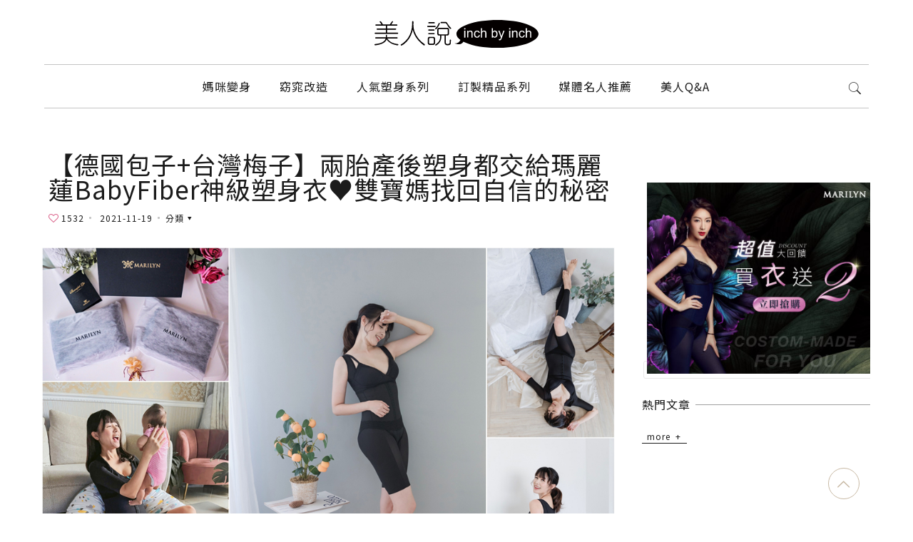

--- FILE ---
content_type: text/html; charset=UTF-8
request_url: https://blog.inchbyinch.tw/%E3%80%90%E5%BE%B7%E5%9C%8B%E5%8C%85%E5%AD%90%E5%8F%B0%E7%81%A3%E6%A2%85%E5%AD%90%E3%80%91%E5%85%A9%E8%83%8E%E7%94%A2%E5%BE%8C%E5%A1%91%E8%BA%AB%E9%83%BD%E4%BA%A4%E7%B5%A6%E7%91%AA%E9%BA%97%E8%93%AEb/
body_size: 152119
content:
<!DOCTYPE html>
<html class="no-js" lang="zh-TW"
 xmlns:og="http://opengraphprotocol.org/schema/"
 xmlns:fb="http://www.facebook.com/2008/fbml" prefix="og: http://ogp.me/ns#" itemscope itemtype="https://schema.org/Article">

<!-- head -->
<head>

<!-- meta -->
<meta charset="UTF-8" />
<meta name="viewport" content="width=device-width, initial-scale=1" />
<meta name="description" content="全新的正體中文 WordPress 網誌！" />
<!-- Google Tag Manager -->
<script>(function(w,d,s,l,i){w[l]=w[l]||[];w[l].push({'gtm.start':
new Date().getTime(),event:'gtm.js'});var f=d.getElementsByTagName(s)[0],
j=d.createElement(s),dl=l!='dataLayer'?'&l='+l:'';j.async=true;j.src=
'https://www.googletagmanager.com/gtm.js?id='+i+dl;f.parentNode.insertBefore(j,f);
})(window,document,'script','dataLayer','GTM-NG7NV79');</script>
<!-- End Google Tag Manager -->
<link rel="shortcut icon" href="/wp-content/uploads/2019/04/ico.ico" />	
<link rel="apple-touch-icon" href="/wp-content/uploads/2019/04/apple-touch-icon.png" />
	

<!-- wp_head() -->
<title>【德國包子+台灣梅子】兩胎產後塑身都交給瑪麗蓮BabyFiber神級塑身衣♥雙寶媽找回自信的秘密 - 瑪麗蓮 美人說</title>
<!-- script | dynamic -->
<script id="mfn-dnmc-config-js">
//<![CDATA[
window.mfn = {mobile_init:1240,nicescroll:40,parallax:"translate3d",responsive:1,retina_js:0};
window.mfn_prettyphoto = {disable:false,disableMobile:false,title:false,style:"pp_default",width:0,height:0};
window.mfn_sliders = {blog:0,clients:0,offer:0,portfolio:0,shop:0,slider:0,testimonials:0};
//]]>
</script>
        <script type="text/javascript" data-cfasync="false">
            if( typeof arf_add_action == 'undefined' ){
                
            arf_actions = [];
            function arf_add_action( action_name, callback, priority ) {
                if ( ! priority )  {
                    priority = 10;
                }
                
                if ( priority > 100 ) {
                    priority = 100;
                } 
                
                if ( priority < 0 ) {
                    priority = 0;
                } 
                
                if ( typeof arf_actions[action_name] == 'undefined' ) {
                    arf_actions[action_name] = [];
                }
                
                if ( typeof arf_actions[action_name][priority] == 'undefined' ) {
                    arf_actions[action_name][priority] = []
                }
                
                arf_actions[action_name][priority].push( callback );
            }
            function arf_do_action() {
                if ( arguments.length == 0 ) {
                    return;
                }
                
                var args_accepted = Array.prototype.slice.call(arguments),
                    action_name = args_accepted.shift(),
                    _this = this,
                    i,
                    ilen,
                    j,
                    jlen;
                
                if ( typeof arf_actions[action_name] == 'undefined' ) {
                    return;
                }
                
                for ( i = 0, ilen=100; i<=ilen; i++ ) {
                    if ( arf_actions[action_name][i] ) {
                        for ( j = 0, jlen=arf_actions[action_name][i].length; j<jlen; j++ ) {
                            if( typeof window[arf_actions[action_name][i][j]] != 'undefined' ){
                                window[arf_actions[action_name][i][j]](args_accepted);
                            }
                        }
                    }
                }
            }
            }
        </script>
      
<!-- This site is optimized with the Yoast SEO plugin v5.5.1 - https://yoast.com/wordpress/plugins/seo/ -->
<link rel="canonical" href="https://blog.inchbyinch.tw/%e3%80%90%e5%be%b7%e5%9c%8b%e5%8c%85%e5%ad%90%e5%8f%b0%e7%81%a3%e6%a2%85%e5%ad%90%e3%80%91%e5%85%a9%e8%83%8e%e7%94%a2%e5%be%8c%e5%a1%91%e8%ba%ab%e9%83%bd%e4%ba%a4%e7%b5%a6%e7%91%aa%e9%ba%97%e8%93%aeb/" />
<!-- Provided by yoast SEO -->
<meta property="og:locale" content="zh_TW" />
<!-- Provided by yoast SEO -->
<meta property="og:type" content="article" />
<!-- Provided by yoast SEO -->
<meta property="og:title" content="【德國包子+台灣梅子】兩胎產後塑身都交給瑪麗蓮BabyFiber神級塑身衣♥雙寶媽找回自信的秘密 - 瑪麗蓮 美人說" />
<!-- Provided by yoast SEO -->
<meta property="og:description" content="升級成二寶媽後的生活真的比以往更加忙碌， 尤其產後出月子中心剛好遇到疫情需要跟孩子..." />
<!-- Provided by yoast SEO -->
<meta property="og:url" content="https://blog.inchbyinch.tw/%e3%80%90%e5%be%b7%e5%9c%8b%e5%8c%85%e5%ad%90%e5%8f%b0%e7%81%a3%e6%a2%85%e5%ad%90%e3%80%91%e5%85%a9%e8%83%8e%e7%94%a2%e5%be%8c%e5%a1%91%e8%ba%ab%e9%83%bd%e4%ba%a4%e7%b5%a6%e7%91%aa%e9%ba%97%e8%93%aeb/" />
<!-- Provided by yoast SEO -->
<meta property="og:site_name" content="瑪麗蓮 美人說" />
<!-- Provided by yoast SEO -->
<meta property="article:publisher" content="https://www.facebook.com/mymarilyn/" />
<!-- Provided by yoast SEO -->
<meta property="article:published_time" content="2021-11-19T11:41:36+08:00" />
<!-- Provided by yoast SEO -->
<meta property="article:modified_time" content="2022-07-19T11:50:13+08:00" />
<!-- Provided by yoast SEO -->
<meta property="og:updated_time" content="2022-07-19T11:50:13+08:00" />
<!-- Provided by yoast SEO -->
<meta property="og:image" content="https://blog.inchbyinch.tw/wp-content/uploads/2022/07/20211007122806_84.jpg" />
<!-- Provided by yoast SEO -->
<meta property="og:image:secure_url" content="https://blog.inchbyinch.tw/wp-content/uploads/2022/07/20211007122806_84.jpg" />
<!-- Provided by yoast SEO -->
<meta property="og:image:width" content="1000" />
<!-- Provided by yoast SEO -->
<meta property="og:image:height" content="666" />
<meta name="twitter:card" content="summary" />
<meta name="twitter:description" content="升級成二寶媽後的生活真的比以往更加忙碌， 尤其產後出月子中心剛好遇到疫情需要跟孩子..." />
<meta name="twitter:title" content="【德國包子+台灣梅子】兩胎產後塑身都交給瑪麗蓮BabyFiber神級塑身衣♥雙寶媽找回自信的秘密 - 瑪麗蓮 美人說" />
<meta name="twitter:image" content="https://blog.inchbyinch.tw/wp-content/uploads/2022/07/20211007122806_84.jpg" />
<script type='application/ld+json'>{"@context":"http:\/\/schema.org","@type":"WebSite","@id":"#website","url":"https:\/\/blog.inchbyinch.tw\/","name":"\u746a\u9e97\u84ee \u7f8e\u4eba\u8aaa","potentialAction":{"@type":"SearchAction","target":"https:\/\/blog.inchbyinch.tw\/?s={search_term_string}","query-input":"required name=search_term_string"}}</script>
<!-- / Yoast SEO plugin. -->

<link rel='dns-prefetch' href='//fonts.googleapis.com' />
<link rel='dns-prefetch' href='//s.w.org' />
<link rel="alternate" type="application/rss+xml" title="訂閱 瑪麗蓮 美人說 &raquo;" href="https://blog.inchbyinch.tw/feed/" />
<link rel="alternate" type="application/rss+xml" title="訂閱 瑪麗蓮 美人說 &raquo; 迴響" href="https://blog.inchbyinch.tw/comments/feed/" />
<link rel="alternate" type="application/rss+xml" title="訂閱 瑪麗蓮 美人說 &raquo; 【德國包子+台灣梅子】兩胎產後塑身都交給瑪麗蓮BabyFiber神級塑身衣♥雙寶媽找回自信的秘密 迴響" href="https://blog.inchbyinch.tw/%e3%80%90%e5%be%b7%e5%9c%8b%e5%8c%85%e5%ad%90%e5%8f%b0%e7%81%a3%e6%a2%85%e5%ad%90%e3%80%91%e5%85%a9%e8%83%8e%e7%94%a2%e5%be%8c%e5%a1%91%e8%ba%ab%e9%83%bd%e4%ba%a4%e7%b5%a6%e7%91%aa%e9%ba%97%e8%93%aeb/feed/" />
		<script type="text/javascript">
			window._wpemojiSettings = {"baseUrl":"https:\/\/s.w.org\/images\/core\/emoji\/2.3\/72x72\/","ext":".png","svgUrl":"https:\/\/s.w.org\/images\/core\/emoji\/2.3\/svg\/","svgExt":".svg","source":{"concatemoji":"https:\/\/blog.inchbyinch.tw\/wp-includes\/js\/wp-emoji-release.min.js?ver=4.8.2"}};
			!function(a,b,c){function d(a){var b,c,d,e,f=String.fromCharCode;if(!k||!k.fillText)return!1;switch(k.clearRect(0,0,j.width,j.height),k.textBaseline="top",k.font="600 32px Arial",a){case"flag":return k.fillText(f(55356,56826,55356,56819),0,0),b=j.toDataURL(),k.clearRect(0,0,j.width,j.height),k.fillText(f(55356,56826,8203,55356,56819),0,0),c=j.toDataURL(),b!==c&&(k.clearRect(0,0,j.width,j.height),k.fillText(f(55356,57332,56128,56423,56128,56418,56128,56421,56128,56430,56128,56423,56128,56447),0,0),b=j.toDataURL(),k.clearRect(0,0,j.width,j.height),k.fillText(f(55356,57332,8203,56128,56423,8203,56128,56418,8203,56128,56421,8203,56128,56430,8203,56128,56423,8203,56128,56447),0,0),c=j.toDataURL(),b!==c);case"emoji4":return k.fillText(f(55358,56794,8205,9794,65039),0,0),d=j.toDataURL(),k.clearRect(0,0,j.width,j.height),k.fillText(f(55358,56794,8203,9794,65039),0,0),e=j.toDataURL(),d!==e}return!1}function e(a){var c=b.createElement("script");c.src=a,c.defer=c.type="text/javascript",b.getElementsByTagName("head")[0].appendChild(c)}var f,g,h,i,j=b.createElement("canvas"),k=j.getContext&&j.getContext("2d");for(i=Array("flag","emoji4"),c.supports={everything:!0,everythingExceptFlag:!0},h=0;h<i.length;h++)c.supports[i[h]]=d(i[h]),c.supports.everything=c.supports.everything&&c.supports[i[h]],"flag"!==i[h]&&(c.supports.everythingExceptFlag=c.supports.everythingExceptFlag&&c.supports[i[h]]);c.supports.everythingExceptFlag=c.supports.everythingExceptFlag&&!c.supports.flag,c.DOMReady=!1,c.readyCallback=function(){c.DOMReady=!0},c.supports.everything||(g=function(){c.readyCallback()},b.addEventListener?(b.addEventListener("DOMContentLoaded",g,!1),a.addEventListener("load",g,!1)):(a.attachEvent("onload",g),b.attachEvent("onreadystatechange",function(){"complete"===b.readyState&&c.readyCallback()})),f=c.source||{},f.concatemoji?e(f.concatemoji):f.wpemoji&&f.twemoji&&(e(f.twemoji),e(f.wpemoji)))}(window,document,window._wpemojiSettings);
		</script>
		<style type="text/css">
img.wp-smiley,
img.emoji {
	display: inline !important;
	border: none !important;
	box-shadow: none !important;
	height: 1em !important;
	width: 1em !important;
	margin: 0 .07em !important;
	vertical-align: -0.1em !important;
	background: none !important;
	padding: 0 !important;
}
</style>
<link rel="stylesheet" type="text/css" href="https://blog.inchbyinch.tw/wp-content/cache/minify/bda6b.css" media="all" />



<style id='rs-plugin-settings-inline-css' type='text/css'>
#rs-demo-id {}
</style>
<link rel="stylesheet" type="text/css" href="https://blog.inchbyinch.tw/wp-content/cache/minify/4cb32.css" media="all" />








<link rel='stylesheet' id='Roboto-css'  href='https://fonts.googleapis.com/css?family=Roboto%3A1%2C300%2C400%2C400italic%2C500%2C700%2C700italic&#038;ver=4.8.2' type='text/css' media='all' />
<link rel='stylesheet' id='Lora-css'  href='https://fonts.googleapis.com/css?family=Lora%3A1%2C300%2C400%2C400italic%2C500%2C700%2C700italic&#038;ver=4.8.2' type='text/css' media='all' />
<link rel="stylesheet" type="text/css" href="https://blog.inchbyinch.tw/wp-content/cache/minify/a9315.css" media="all" />




<script type="text/javascript" src="https://blog.inchbyinch.tw/wp-content/cache/minify/f9b5d.js"></script>









<link rel='https://api.w.org/' href='https://blog.inchbyinch.tw/wp-json/' />
<link rel="EditURI" type="application/rsd+xml" title="RSD" href="https://blog.inchbyinch.tw/xmlrpc.php?rsd" />
<link rel="wlwmanifest" type="application/wlwmanifest+xml" href="https://blog.inchbyinch.tw/wp-includes/wlwmanifest.xml" /> 
<meta name="generator" content="WordPress 4.8.2" />
<link rel='shortlink' href='https://blog.inchbyinch.tw/?p=17443' />
<link rel="alternate" type="application/json+oembed" href="https://blog.inchbyinch.tw/wp-json/oembed/1.0/embed?url=https%3A%2F%2Fblog.inchbyinch.tw%2F%25e3%2580%2590%25e5%25be%25b7%25e5%259c%258b%25e5%258c%2585%25e5%25ad%2590%25e5%258f%25b0%25e7%2581%25a3%25e6%25a2%2585%25e5%25ad%2590%25e3%2580%2591%25e5%2585%25a9%25e8%2583%258e%25e7%2594%25a2%25e5%25be%258c%25e5%25a1%2591%25e8%25ba%25ab%25e9%2583%25bd%25e4%25ba%25a4%25e7%25b5%25a6%25e7%2591%25aa%25e9%25ba%2597%25e8%2593%25aeb%2F" />
<link rel="alternate" type="text/xml+oembed" href="https://blog.inchbyinch.tw/wp-json/oembed/1.0/embed?url=https%3A%2F%2Fblog.inchbyinch.tw%2F%25e3%2580%2590%25e5%25be%25b7%25e5%259c%258b%25e5%258c%2585%25e5%25ad%2590%25e5%258f%25b0%25e7%2581%25a3%25e6%25a2%2585%25e5%25ad%2590%25e3%2580%2591%25e5%2585%25a9%25e8%2583%258e%25e7%2594%25a2%25e5%25be%258c%25e5%25a1%2591%25e8%25ba%25ab%25e9%2583%25bd%25e4%25ba%25a4%25e7%25b5%25a6%25e7%2591%25aa%25e9%25ba%2597%25e8%2593%25aeb%2F&#038;format=xml" />

<script data-cfasync="false">
window.a2a_config=window.a2a_config||{};a2a_config.callbacks=[];a2a_config.overlays=[];a2a_config.templates={};a2a_localize = {
	Share: "Share",
	Save: "Save",
	Subscribe: "Subscribe",
	Email: "Email",
	Bookmark: "Bookmark",
	ShowAll: "Show all",
	ShowLess: "Show less",
	FindServices: "Find service(s)",
	FindAnyServiceToAddTo: "Instantly find any service to add to",
	PoweredBy: "Powered by",
	ShareViaEmail: "Share via email",
	SubscribeViaEmail: "Subscribe via email",
	BookmarkInYourBrowser: "Bookmark in your browser",
	BookmarkInstructions: "Press Ctrl+D or \u2318+D to bookmark this page",
	AddToYourFavorites: "Add to your favorites",
	SendFromWebOrProgram: "Send from any email address or email program",
	EmailProgram: "Email program",
	More: "More&#8230;",
	ThanksForSharing: "Thanks for sharing!",
	ThanksForFollowing: "Thanks for following!"
};

a2a_config.icon_color="#ffffff,#0a0a0a";
(function(d,s,a,b){a=d.createElement(s);b=d.getElementsByTagName(s)[0];a.async=1;a.src="https://static.addtoany.com/menu/page.js";b.parentNode.insertBefore(a,b);})(document,"script");
</script>

		<script async src="https://www.googletagmanager.com/gtag/js?id=UA-50203708-1"></script>
		<script>
			window.dataLayer = window.dataLayer || [];
			function gtag(){dataLayer.push(arguments);}
			gtag('js', new Date());
			gtag('config', 'UA-50203708-1');
		</script>

	<meta property="fb:app_id" content="319618302056317" />
<!-- style | dynamic -->
<style id="mfn-dnmc-style-css">
@media only screen and (min-width: 1240px) {body:not(.header-simple) #Top_bar #menu{display:block!important}.tr-menu #Top_bar #menu{background:none!important}#Top_bar .menu > li > ul.mfn-megamenu{width:984px}#Top_bar .menu > li > ul.mfn-megamenu > li{float:left}#Top_bar .menu > li > ul.mfn-megamenu > li.mfn-megamenu-cols-1{width:100%}#Top_bar .menu > li > ul.mfn-megamenu > li.mfn-megamenu-cols-2{width:50%}#Top_bar .menu > li > ul.mfn-megamenu > li.mfn-megamenu-cols-3{width:33.33%}#Top_bar .menu > li > ul.mfn-megamenu > li.mfn-megamenu-cols-4{width:25%}#Top_bar .menu > li > ul.mfn-megamenu > li.mfn-megamenu-cols-5{width:20%}#Top_bar .menu > li > ul.mfn-megamenu > li.mfn-megamenu-cols-6{width:16.66%}#Top_bar .menu > li > ul.mfn-megamenu > li > ul{display:block!important;position:inherit;left:auto;top:auto;border-width:0 1px 0 0}#Top_bar .menu > li > ul.mfn-megamenu > li:last-child > ul{border:0}#Top_bar .menu > li > ul.mfn-megamenu > li > ul li{width:auto}#Top_bar .menu > li > ul.mfn-megamenu a.mfn-megamenu-title{text-transform:uppercase;font-weight:400;background:none}#Top_bar .menu > li > ul.mfn-megamenu a .menu-arrow{display:none}.menuo-right #Top_bar .menu > li > ul.mfn-megamenu{left:auto;right:0}.menuo-right #Top_bar .menu > li > ul.mfn-megamenu-bg{box-sizing:border-box}#Top_bar .menu > li > ul.mfn-megamenu-bg{padding:20px 166px 20px 20px;background-repeat:no-repeat;background-position:right bottom}.rtl #Top_bar .menu > li > ul.mfn-megamenu-bg{padding-left:166px;padding-right:20px;background-position:left bottom}#Top_bar .menu > li > ul.mfn-megamenu-bg > li{background:none}#Top_bar .menu > li > ul.mfn-megamenu-bg > li a{border:none}#Top_bar .menu > li > ul.mfn-megamenu-bg > li > ul{background:none!important;-webkit-box-shadow:0 0 0 0;-moz-box-shadow:0 0 0 0;box-shadow:0 0 0 0}.mm-vertical #Top_bar .container{position:relative;}.mm-vertical #Top_bar .top_bar_left{position:static;}.mm-vertical #Top_bar .menu > li ul{box-shadow:0 0 0 0 transparent!important;background-image:none;}.mm-vertical #Top_bar .menu > li > ul.mfn-megamenu{width:98%!important;margin:0 1%;padding:20px 0;}.mm-vertical.header-plain #Top_bar .menu > li > ul.mfn-megamenu{width:100%!important;margin:0;}.mm-vertical #Top_bar .menu > li > ul.mfn-megamenu > li{display:table-cell;float:none!important;width:10%;padding:0 15px;border-right:1px solid rgba(0, 0, 0, 0.05);}.mm-vertical #Top_bar .menu > li > ul.mfn-megamenu > li:last-child{border-right-width:0}.mm-vertical #Top_bar .menu > li > ul.mfn-megamenu > li.hide-border{border-right-width:0}.mm-vertical #Top_bar .menu > li > ul.mfn-megamenu > li a{border-bottom-width:0;padding:9px 15px;line-height:120%;}.mm-vertical #Top_bar .menu > li > ul.mfn-megamenu a.mfn-megamenu-title{font-weight:700;}.rtl .mm-vertical #Top_bar .menu > li > ul.mfn-megamenu > li:first-child{border-right-width:0}.rtl .mm-vertical #Top_bar .menu > li > ul.mfn-megamenu > li:last-child{border-right-width:1px}#Header_creative #Top_bar .menu > li > ul.mfn-megamenu{width:980px!important;margin:0;}.header-plain:not(.menuo-right) #Header .top_bar_left{width:auto!important}.header-stack.header-center #Top_bar #menu{display:inline-block!important}.header-simple #Top_bar #menu{display:none;height:auto;width:300px;bottom:auto;top:100%;right:1px;position:absolute;margin:0}.header-simple #Header a.responsive-menu-toggle{display:block;right:10px}.header-simple #Top_bar #menu > ul{width:100%;float:left}.header-simple #Top_bar #menu ul li{width:100%;padding-bottom:0;border-right:0;position:relative}.header-simple #Top_bar #menu ul li a{padding:0 20px;margin:0;display:block;height:auto;line-height:normal;border:none}.header-simple #Top_bar #menu ul li a:after{display:none}.header-simple #Top_bar #menu ul li a span{border:none;line-height:44px;display:inline;padding:0}.header-simple #Top_bar #menu ul li.submenu .menu-toggle{display:block;position:absolute;right:0;top:0;width:44px;height:44px;line-height:44px;font-size:30px;font-weight:300;text-align:center;cursor:pointer;color:#444;opacity:0.33;}.header-simple #Top_bar #menu ul li.submenu .menu-toggle:after{content:"+"}.header-simple #Top_bar #menu ul li.hover > .menu-toggle:after{content:"-"}.header-simple #Top_bar #menu ul li.hover a{border-bottom:0}.header-simple #Top_bar #menu ul.mfn-megamenu li .menu-toggle{display:none}.header-simple #Top_bar #menu ul li ul{position:relative!important;left:0!important;top:0;padding:0;margin:0!important;width:auto!important;background-image:none}.header-simple #Top_bar #menu ul li ul li{width:100%!important;display:block;padding:0;}.header-simple #Top_bar #menu ul li ul li a{padding:0 20px 0 30px}.header-simple #Top_bar #menu ul li ul li a .menu-arrow{display:none}.header-simple #Top_bar #menu ul li ul li a span{padding:0}.header-simple #Top_bar #menu ul li ul li a span:after{display:none!important}.header-simple #Top_bar .menu > li > ul.mfn-megamenu a.mfn-megamenu-title{text-transform:uppercase;font-weight:400}.header-simple #Top_bar .menu > li > ul.mfn-megamenu > li > ul{display:block!important;position:inherit;left:auto;top:auto}.header-simple #Top_bar #menu ul li ul li ul{border-left:0!important;padding:0;top:0}.header-simple #Top_bar #menu ul li ul li ul li a{padding:0 20px 0 40px}.rtl.header-simple #Top_bar #menu{left:1px;right:auto}.rtl.header-simple #Top_bar a.responsive-menu-toggle{left:10px;right:auto}.rtl.header-simple #Top_bar #menu ul li.submenu .menu-toggle{left:0;right:auto}.rtl.header-simple #Top_bar #menu ul li ul{left:auto!important;right:0!important}.rtl.header-simple #Top_bar #menu ul li ul li a{padding:0 30px 0 20px}.rtl.header-simple #Top_bar #menu ul li ul li ul li a{padding:0 40px 0 20px}.menu-highlight #Top_bar .menu > li{margin:0 2px}.menu-highlight:not(.header-creative) #Top_bar .menu > li > a{margin:20px 0;padding:0;-webkit-border-radius:5px;border-radius:5px}.menu-highlight #Top_bar .menu > li > a:after{display:none}.menu-highlight #Top_bar .menu > li > a span:not(.description){line-height:50px}.menu-highlight #Top_bar .menu > li > a span.description{display:none}.menu-highlight.header-stack #Top_bar .menu > li > a{margin:10px 0!important}.menu-highlight.header-stack #Top_bar .menu > li > a span:not(.description){line-height:40px}.menu-highlight.header-transparent #Top_bar .menu > li > a{margin:5px 0}.menu-highlight.header-simple #Top_bar #menu ul li,.menu-highlight.header-creative #Top_bar #menu ul li{margin:0}.menu-highlight.header-simple #Top_bar #menu ul li > a,.menu-highlight.header-creative #Top_bar #menu ul li > a{-webkit-border-radius:0;border-radius:0}.menu-highlight:not(.header-fixed):not(.header-simple) #Top_bar.is-sticky .menu > li > a{margin:10px 0!important;padding:5px 0!important}.menu-highlight:not(.header-fixed):not(.header-simple) #Top_bar.is-sticky .menu > li > a span{line-height:30px!important}.header-modern.menu-highlight.menuo-right .menu_wrapper{margin-right:20px}.menu-line-below #Top_bar .menu > li > a:after{top:auto;bottom:-4px}.menu-line-below #Top_bar.is-sticky .menu > li > a:after{top:auto;bottom:-4px}.menu-line-below-80 #Top_bar:not(.is-sticky) .menu > li > a:after{height:4px;left:10%;top:50%;margin-top:20px;width:80%}.menu-line-below-80-1 #Top_bar:not(.is-sticky) .menu > li > a:after{height:1px;left:10%;top:50%;margin-top:20px;width:80%}.menu-link-color #Top_bar .menu > li > a:after{display:none!important}.menu-arrow-top #Top_bar .menu > li > a:after{background:none repeat scroll 0 0 rgba(0,0,0,0)!important;border-color:#ccc transparent transparent;border-style:solid;border-width:7px 7px 0;display:block;height:0;left:50%;margin-left:-7px;top:0!important;width:0}.menu-arrow-top.header-transparent #Top_bar .menu > li > a:after,.menu-arrow-top.header-plain #Top_bar .menu > li > a:after{display:none}.menu-arrow-top #Top_bar.is-sticky .menu > li > a:after{top:0!important}.menu-arrow-bottom #Top_bar .menu > li > a:after{background:none!important;border-color:transparent transparent #ccc;border-style:solid;border-width:0 7px 7px;display:block;height:0;left:50%;margin-left:-7px;top:auto;bottom:0;width:0}.menu-arrow-bottom.header-transparent #Top_bar .menu > li > a:after,.menu-arrow-bottom.header-plain #Top_bar .menu > li > a:after{display:none}.menu-arrow-bottom #Top_bar.is-sticky .menu > li > a:after{top:auto;bottom:0}.menuo-no-borders #Top_bar .menu > li > a span:not(.description){border-right-width:0}.menuo-no-borders #Header_creative #Top_bar .menu > li > a span{border-bottom-width:0}.menuo-right #Top_bar .menu_wrapper{float:right}.menuo-right.header-stack:not(.header-center) #Top_bar .menu_wrapper{margin-right:150px}body.header-creative{padding-left:50px}body.header-creative.header-open{padding-left:250px}body.error404,body.under-construction,body.template-blank{padding-left:0!important}.header-creative.footer-fixed #Footer,.header-creative.footer-sliding #Footer,.header-creative.footer-stick #Footer.is-sticky{box-sizing:border-box;padding-left:50px;}.header-open.footer-fixed #Footer,.header-open.footer-sliding #Footer,.header-creative.footer-stick #Footer.is-sticky{padding-left:250px;}.header-rtl.header-creative.footer-fixed #Footer,.header-rtl.header-creative.footer-sliding #Footer,.header-rtl.header-creative.footer-stick #Footer.is-sticky{padding-left:0;padding-right:50px;}.header-rtl.header-open.footer-fixed #Footer,.header-rtl.header-open.footer-sliding #Footer,.header-rtl.header-creative.footer-stick #Footer.is-sticky{padding-right:250px;}#Header_creative{background:#fff;position:fixed;width:250px;height:100%;left:-200px;top:0;z-index:9002;-webkit-box-shadow:2px 0 4px 2px rgba(0,0,0,.15);box-shadow:2px 0 4px 2px rgba(0,0,0,.15)}#Header_creative .container{width:100%}#Header_creative .creative-wrapper{opacity:0;margin-right:50px}#Header_creative a.creative-menu-toggle{display:block;width:34px;height:34px;line-height:34px;font-size:22px;text-align:center;position:absolute;top:10px;right:8px;border-radius:3px}.admin-bar #Header_creative a.creative-menu-toggle{top:42px}#Header_creative #Top_bar{position:static;width:100%}#Header_creative #Top_bar .top_bar_left{width:100%!important;float:none}#Header_creative #Top_bar .top_bar_right{width:100%!important;float:none;height:auto;margin-bottom:35px;text-align:center;padding:0 20px;top:0;-webkit-box-sizing:border-box;-moz-box-sizing:border-box;box-sizing:border-box}#Header_creative #Top_bar .top_bar_right:before{display:none}#Header_creative #Top_bar .top_bar_right_wrapper{top:0}#Header_creative #Top_bar .logo{float:none;text-align:center;margin:15px 0}#Header_creative #Top_bar .menu_wrapper{float:none;margin:0 0 30px}#Header_creative #Top_bar .menu > li{width:100%;float:none;position:relative}#Header_creative #Top_bar .menu > li > a{padding:0;text-align:center}#Header_creative #Top_bar .menu > li > a:after{display:none}#Header_creative #Top_bar .menu > li > a span{border-right:0;border-bottom-width:1px;line-height:38px}#Header_creative #Top_bar .menu li ul{left:100%;right:auto;top:0;box-shadow:2px 2px 2px 0 rgba(0,0,0,0.03);-webkit-box-shadow:2px 2px 2px 0 rgba(0,0,0,0.03)}#Header_creative #Top_bar .menu > li > ul.mfn-megamenu{width:700px!important;}#Header_creative #Top_bar .menu > li > ul.mfn-megamenu > li > ul{left:0}#Header_creative #Top_bar .menu li ul li a{padding-top:9px;padding-bottom:8px}#Header_creative #Top_bar .menu li ul li ul{top:0!important}#Header_creative #Top_bar .menu > li > a span.description{display:block;font-size:13px;line-height:28px!important;clear:both}#Header_creative #Top_bar .search_wrapper{left:100%;top:auto;bottom:0}#Header_creative #Top_bar a#header_cart{display:inline-block;float:none;top:3px}#Header_creative #Top_bar a#search_button{display:inline-block;float:none;top:3px}#Header_creative #Top_bar .wpml-languages{display:inline-block;float:none;top:0}#Header_creative #Top_bar .wpml-languages.enabled:hover a.active{padding-bottom:9px}#Header_creative #Top_bar a.button.action_button{display:inline-block;float:none;top:16px;margin:0}#Header_creative #Top_bar .banner_wrapper{display:block;text-align:center}#Header_creative #Top_bar .banner_wrapper img{max-width:100%;height:auto;display:inline-block}#Header_creative #Action_bar{position:absolute;bottom:0;top:auto;clear:both;padding:0 20px;-webkit-box-sizing:border-box;-moz-box-sizing:border-box;box-sizing:border-box}#Header_creative #Action_bar .social{float:none;text-align:center;padding:5px 0 15px}#Header_creative #Action_bar .social li{margin-bottom:2px}#Header_creative .social li a{color:rgba(0,0,0,.5)}#Header_creative .social li a:hover{color:#000}#Header_creative .creative-social{position:absolute;bottom:10px;right:0;width:50px}#Header_creative .creative-social li{display:block;float:none;width:100%;text-align:center;margin-bottom:5px}.header-creative .fixed-nav.fixed-nav-prev{margin-left:50px}.header-creative.header-open .fixed-nav.fixed-nav-prev{margin-left:250px}.menuo-last #Header_creative #Top_bar .menu li.last ul{top:auto;bottom:0}.header-open #Header_creative{left:0}.header-open #Header_creative .creative-wrapper{opacity:1;margin:0!important;}.header-open #Header_creative .creative-menu-toggle,.header-open #Header_creative .creative-social{display:none}body.header-rtl.header-creative{padding-left:0;padding-right:50px}.header-rtl #Header_creative{left:auto;right:-200px}.header-rtl.nice-scroll #Header_creative{margin-right:10px}.header-rtl #Header_creative .creative-wrapper{margin-left:50px;margin-right:0}.header-rtl #Header_creative a.creative-menu-toggle{left:8px;right:auto}.header-rtl #Header_creative .creative-social{left:0;right:auto}.header-rtl #Footer #back_to_top.sticky{right:125px}.header-rtl #popup_contact{right:70px}.header-rtl #Header_creative #Top_bar .menu li ul{left:auto;right:100%}.header-rtl #Header_creative #Top_bar .search_wrapper{left:auto;right:100%;}.header-rtl .fixed-nav.fixed-nav-prev{margin-left:0!important}.header-rtl .fixed-nav.fixed-nav-next{margin-right:50px}body.header-rtl.header-creative.header-open{padding-left:0;padding-right:250px!important}.header-rtl.header-open #Header_creative{left:auto;right:0}.header-rtl.header-open #Footer #back_to_top.sticky{right:325px}.header-rtl.header-open #popup_contact{right:270px}.header-rtl.header-open .fixed-nav.fixed-nav-next{margin-right:250px}#Header_creative.active{left:-1px;}.header-rtl #Header_creative.active{left:auto;right:-1px;}#Header_creative.active .creative-wrapper{opacity:1;margin:0}.header-creative .vc_row[data-vc-full-width]{padding-left:50px}.header-creative.header-open .vc_row[data-vc-full-width]{padding-left:250px}.header-open .vc_parallax .vc_parallax-inner { left:auto; width: calc(100% - 250px); }.header-open.header-rtl .vc_parallax .vc_parallax-inner { left:0; right:auto; }#Header_creative.scroll{height:100%;overflow-y:auto}#Header_creative.scroll:not(.dropdown) .menu li ul{display:none!important}#Header_creative.scroll #Action_bar{position:static}#Header_creative.dropdown{outline:none}#Header_creative.dropdown #Top_bar .menu_wrapper{float:left}#Header_creative.dropdown #Top_bar #menu ul li{position:relative;float:left}#Header_creative.dropdown #Top_bar #menu ul li a:after{display:none}#Header_creative.dropdown #Top_bar #menu ul li a span{line-height:38px;padding:0}#Header_creative.dropdown #Top_bar #menu ul li.submenu .menu-toggle{display:block;position:absolute;right:0;top:0;width:38px;height:38px;line-height:38px;font-size:26px;font-weight:300;text-align:center;cursor:pointer;color:#444;opacity:0.33;}#Header_creative.dropdown #Top_bar #menu ul li.submenu .menu-toggle:after{content:"+"}#Header_creative.dropdown #Top_bar #menu ul li.hover > .menu-toggle:after{content:"-"}#Header_creative.dropdown #Top_bar #menu ul li.hover a{border-bottom:0}#Header_creative.dropdown #Top_bar #menu ul.mfn-megamenu li .menu-toggle{display:none}#Header_creative.dropdown #Top_bar #menu ul li ul{position:relative!important;left:0!important;top:0;padding:0;margin-left:0!important;width:auto!important;background-image:none}#Header_creative.dropdown #Top_bar #menu ul li ul li{width:100%!important}#Header_creative.dropdown #Top_bar #menu ul li ul li a{padding:0 10px;text-align:center}#Header_creative.dropdown #Top_bar #menu ul li ul li a .menu-arrow{display:none}#Header_creative.dropdown #Top_bar #menu ul li ul li a span{padding:0}#Header_creative.dropdown #Top_bar #menu ul li ul li a span:after{display:none!important}#Header_creative.dropdown #Top_bar .menu > li > ul.mfn-megamenu a.mfn-megamenu-title{text-transform:uppercase;font-weight:400}#Header_creative.dropdown #Top_bar .menu > li > ul.mfn-megamenu > li > ul{display:block!important;position:inherit;left:auto;top:auto}#Header_creative.dropdown #Top_bar #menu ul li ul li ul{border-left:0!important;padding:0;top:0}#Header_creative{transition: left .5s ease-in-out, right .5s ease-in-out;}#Header_creative .creative-wrapper{transition: opacity .5s ease-in-out, margin 0s ease-in-out .5s;}#Header_creative.active .creative-wrapper{transition: opacity .5s ease-in-out, margin 0s ease-in-out;}}@media only screen and (min-width: 1240px) {#Top_bar.is-sticky{position:fixed!important;width:100%;left:0;top:-60px;height:60px;z-index:701;background:#fff;opacity:.97;filter:alpha(opacity = 97);-webkit-box-shadow:0 2px 5px 0 rgba(0,0,0,0.1);-moz-box-shadow:0 2px 5px 0 rgba(0,0,0,0.1);box-shadow:0 2px 5px 0 rgba(0,0,0,0.1)}.layout-boxed.header-boxed #Top_bar.is-sticky{max-width:1240px;left:50%;-webkit-transform:translateX(-50%);transform:translateX(-50%)}.layout-boxed.header-boxed.nice-scroll #Top_bar.is-sticky{margin-left:-5px}#Top_bar.is-sticky .top_bar_left,#Top_bar.is-sticky .top_bar_right,#Top_bar.is-sticky .top_bar_right:before{background:none}#Top_bar.is-sticky .top_bar_right{top:-4px;height:auto;}#Top_bar.is-sticky .top_bar_right_wrapper{top:15px}.header-plain #Top_bar.is-sticky .top_bar_right_wrapper{top:0}#Top_bar.is-sticky .logo{width:auto;margin:0 30px 0 20px;padding:0}#Top_bar.is-sticky #logo{padding:5px 0!important;height:50px!important;line-height:50px!important}#Top_bar.is-sticky #logo img:not(.svg){max-height:35px;width:auto!important}#Top_bar.is-sticky #logo img.logo-main{display:none}#Top_bar.is-sticky #logo img.logo-sticky{display:inline}#Top_bar.is-sticky .menu_wrapper{clear:none}#Top_bar.is-sticky .menu_wrapper .menu > li > a{padding:15px 0}#Top_bar.is-sticky .menu > li > a,#Top_bar.is-sticky .menu > li > a span{line-height:30px}#Top_bar.is-sticky .menu > li > a:after{top:auto;bottom:-4px}#Top_bar.is-sticky .menu > li > a span.description{display:none}#Top_bar.is-sticky .secondary_menu_wrapper,#Top_bar.is-sticky .banner_wrapper{display:none}.header-overlay #Top_bar.is-sticky{display:none}.sticky-dark #Top_bar.is-sticky{background:rgba(0,0,0,.8)}.sticky-dark #Top_bar.is-sticky #menu{background:rgba(0,0,0,.8)}.sticky-dark #Top_bar.is-sticky .menu > li > a{color:#fff}.sticky-dark #Top_bar.is-sticky .top_bar_right a{color:rgba(255,255,255,.5)}.sticky-dark #Top_bar.is-sticky .wpml-languages a.active,.sticky-dark #Top_bar.is-sticky .wpml-languages ul.wpml-lang-dropdown{background:rgba(0,0,0,0.3);border-color:rgba(0,0,0,0.1)}}@media only screen and (min-width: 768px) and (max-width: 1240px){.header_placeholder{height:0!important}}@media only screen and (max-width: 1239px){#Top_bar #menu{display:none;height:auto;width:300px;bottom:auto;top:100%;right:1px;position:absolute;margin:0}#Top_bar a.responsive-menu-toggle{display:block}#Top_bar #menu > ul{width:100%;float:left}#Top_bar #menu ul li{width:100%;padding-bottom:0;border-right:0;position:relative}#Top_bar #menu ul li a{padding:0 25px;margin:0;display:block;height:auto;line-height:normal;border:none}#Top_bar #menu ul li a:after{display:none}#Top_bar #menu ul li a span{border:none;line-height:44px;display:inline;padding:0}#Top_bar #menu ul li a span.description{margin:0 0 0 5px}#Top_bar #menu ul li.submenu .menu-toggle{display:block;position:absolute;right:15px;top:0;width:44px;height:44px;line-height:44px;font-size:30px;font-weight:300;text-align:center;cursor:pointer;color:#444;opacity:0.33;}#Top_bar #menu ul li.submenu .menu-toggle:after{content:"+"}#Top_bar #menu ul li.hover > .menu-toggle:after{content:"-"}#Top_bar #menu ul li.hover a{border-bottom:0}#Top_bar #menu ul li a span:after{display:none!important}#Top_bar #menu ul.mfn-megamenu li .menu-toggle{display:none}#Top_bar #menu ul li ul{position:relative!important;left:0!important;top:0;padding:0;margin-left:0!important;width:auto!important;background-image:none!important;box-shadow:0 0 0 0 transparent!important;-webkit-box-shadow:0 0 0 0 transparent!important}#Top_bar #menu ul li ul li{width:100%!important}#Top_bar #menu ul li ul li a{padding:0 20px 0 35px}#Top_bar #menu ul li ul li a .menu-arrow{display:none}#Top_bar #menu ul li ul li a span{padding:0}#Top_bar #menu ul li ul li a span:after{display:none!important}#Top_bar .menu > li > ul.mfn-megamenu a.mfn-megamenu-title{text-transform:uppercase;font-weight:400}#Top_bar .menu > li > ul.mfn-megamenu > li > ul{display:block!important;position:inherit;left:auto;top:auto}#Top_bar #menu ul li ul li ul{border-left:0!important;padding:0;top:0}#Top_bar #menu ul li ul li ul li a{padding:0 20px 0 45px}.rtl #Top_bar #menu{left:1px;right:auto}.rtl #Top_bar a.responsive-menu-toggle{left:20px;right:auto}.rtl #Top_bar #menu ul li.submenu .menu-toggle{left:15px;right:auto;border-left:none;border-right:1px solid #eee}.rtl #Top_bar #menu ul li ul{left:auto!important;right:0!important}.rtl #Top_bar #menu ul li ul li a{padding:0 30px 0 20px}.rtl #Top_bar #menu ul li ul li ul li a{padding:0 40px 0 20px}.header-stack .menu_wrapper a.responsive-menu-toggle{position:static!important;margin:11px 0!important}.header-stack .menu_wrapper #menu{left:0;right:auto}.rtl.header-stack #Top_bar #menu{left:auto;right:0}.admin-bar #Header_creative{top:32px}.header-creative.layout-boxed{padding-top:85px}.header-creative.layout-full-width #Wrapper{padding-top:60px}#Header_creative{position:fixed;width:100%;left:0!important;top:0;z-index:1001}#Header_creative .creative-wrapper{display:block!important;opacity:1!important}#Header_creative .creative-menu-toggle,#Header_creative .creative-social{display:none!important;opacity:1!important;filter:alpha(opacity=100)!important}#Header_creative #Top_bar{position:static;width:100%}#Header_creative #Top_bar #logo{height:50px;line-height:50px;padding:5px 0}#Header_creative #Top_bar #logo img{max-height:40px}#Header_creative #logo img.logo-main{display:none}#Header_creative #logo img.logo-sticky{display:inline-block}.logo-no-sticky-padding #Header_creative #Top_bar #logo{height:60px;line-height:60px;padding:0}.logo-no-sticky-padding #Header_creative #Top_bar #logo img{max-height:60px}#Header_creative #Top_bar #header_cart{top:21px}#Header_creative #Top_bar #search_button{top:20px}#Header_creative #Top_bar .wpml-languages{top:11px}#Header_creative #Top_bar .action_button{top:9px}#Header_creative #Top_bar .top_bar_right{height:60px;top:0}#Header_creative #Top_bar .top_bar_right:before{display:none}#Header_creative #Top_bar .top_bar_right_wrapper{top:0}#Header_creative #Action_bar{display:none}#Header_creative.scroll{overflow:visible!important}}#Header_wrapper, #Intro {background-color: #1b1b1b;}#Subheader {background-color: rgba(255, 255, 255, 1);}.header-classic #Action_bar, .header-fixed #Action_bar, .header-plain #Action_bar, .header-split #Action_bar, .header-stack #Action_bar {background-color: #292b33;}#Sliding-top {background-color: #545454;}#Sliding-top a.sliding-top-control {border-right-color: #545454;}#Sliding-top.st-center a.sliding-top-control,#Sliding-top.st-left a.sliding-top-control {border-top-color: #545454;}#Footer {background-color: #f7f7f7;}body, ul.timeline_items, .icon_box a .desc, .icon_box a:hover .desc, .feature_list ul li a, .list_item a, .list_item a:hover,.widget_recent_entries ul li a, .flat_box a, .flat_box a:hover, .story_box .desc, .content_slider.carouselul li a .title,.content_slider.flat.description ul li .desc, .content_slider.flat.description ul li a .desc, .post-nav.minimal a i {color: #1b1b1b;}.post-nav.minimal a svg {fill: #1b1b1b;}.themecolor, .opening_hours .opening_hours_wrapper li span, .fancy_heading_icon .icon_top,.fancy_heading_arrows .icon-right-dir, .fancy_heading_arrows .icon-left-dir, .fancy_heading_line .title,.button-love a.mfn-love, .format-link .post-title .icon-link, .pager-single > span, .pager-single a:hover,.widget_meta ul, .widget_pages ul, .widget_rss ul, .widget_mfn_recent_comments ul li:after, .widget_archive ul, .widget_recent_comments ul li:after, .widget_nav_menu ul, .woocommerce ul.products li.product .price, .shop_slider .shop_slider_ul li .item_wrapper .price, .woocommerce-page ul.products li.product .price, .widget_price_filter .price_label .from, .widget_price_filter .price_label .to,.woocommerce ul.product_list_widget li .quantity .amount, .woocommerce .product div.entry-summary .price, .woocommerce .star-rating span,#Error_404 .error_pic i, .style-simple #Filters .filters_wrapper ul li a:hover, .style-simple #Filters .filters_wrapper ul li.current-cat a,.style-simple .quick_fact .title {color: #c8b9a4;}.themebg,#comments .commentlist > li .reply a.comment-reply-link,div.jp-interface,#Filters .filters_wrapper ul li a:hover,#Filters .filters_wrapper ul li.current-cat a,.fixed-nav .arrow,.offer_thumb .slider_pagination a:before,.offer_thumb .slider_pagination a.selected:after,.pager .pages a:hover,.pager .pages a.active,.pager .pages span.page-numbers.current,.pager-single span:after,.portfolio_group.exposure .portfolio-item .desc-inner .line,.Recent_posts ul li .desc:after,.Recent_posts ul li .photo .c,.slider_pagination a.selected,.slider_pagination .slick-active a,.slider_pagination a.selected:after,.slider_pagination .slick-active a:after,.testimonials_slider .slider_images,.testimonials_slider .slider_images a:after,.testimonials_slider .slider_images:before,#Top_bar a#header_cart span,.widget_categories ul,.widget_mfn_menu ul li a:hover,.widget_mfn_menu ul li.current-menu-item:not(.current-menu-ancestor) > a,.widget_mfn_menu ul li.current_page_item:not(.current_page_ancestor) > a,.widget_product_categories ul,.widget_recent_entries ul li:after,.woocommerce-account table.my_account_orders .order-number a,.woocommerce-MyAccount-navigation ul li.is-active a, .style-simple .accordion .question:after,.style-simple .faq .question:after,.style-simple .icon_box .desc_wrapper .title:before,.style-simple #Filters .filters_wrapper ul li a:after,.style-simple .article_box .desc_wrapper p:after,.style-simple .sliding_box .desc_wrapper:after,.style-simple .trailer_box:hover .desc,.tp-bullets.simplebullets.round .bullet.selected,.tp-bullets.simplebullets.round .bullet.selected:after,.tparrows.default,.tp-bullets.tp-thumbs .bullet.selected:after{background-color: #c8b9a4;}.Latest_news ul li .photo, .style-simple .opening_hours .opening_hours_wrapper li label,.style-simple .timeline_items li:hover h3, .style-simple .timeline_items li:nth-child(even):hover h3, .style-simple .timeline_items li:hover .desc, .style-simple .timeline_items li:nth-child(even):hover,.style-simple .offer_thumb .slider_pagination a.selected {border-color: #c8b9a4;}a {color: #c8b9a4;}a:hover {color: #b49e80;}*::-moz-selection {background-color: #c8b9a4;}*::selection {background-color: #c8b9a4;}.blockquote p.author span, .counter .desc_wrapper .title, .article_box .desc_wrapper p, .team .desc_wrapper p.subtitle, .pricing-box .plan-header p.subtitle, .pricing-box .plan-header .price sup.period, .chart_box p, .fancy_heading .inside,.fancy_heading_line .slogan, .post-meta, .post-meta a, .post-footer, .post-footer a span.label, .pager .pages a, .button-love a .label,.pager-single a, #comments .commentlist > li .comment-author .says, .fixed-nav .desc .date, .filters_buttons li.label, .Recent_posts ul li a .desc .date,.widget_recent_entries ul li .post-date, .tp_recent_tweets .twitter_time, .widget_price_filter .price_label, .shop-filters .woocommerce-result-count,.woocommerce ul.product_list_widget li .quantity, .widget_shopping_cart ul.product_list_widget li dl, .product_meta .posted_in,.woocommerce .shop_table .product-name .variation > dd, .shipping-calculator-button:after,.shop_slider .shop_slider_ul li .item_wrapper .price del,.testimonials_slider .testimonials_slider_ul li .author span, .testimonials_slider .testimonials_slider_ul li .author span a, .Latest_news ul li .desc_footer {color: #1b1b1b;}h1, h1 a, h1 a:hover, .text-logo #logo { color: #1b1b1b; }h2, h2 a, h2 a:hover { color: #1b1b1b; }h3, h3 a, h3 a:hover { color: #1b1b1b; }h4, h4 a, h4 a:hover, .style-simple .sliding_box .desc_wrapper h4 { color: #1b1b1b; }h5, h5 a, h5 a:hover { color: #1b1b1b; }h6, h6 a, h6 a:hover, a.content_link .title { color: #1b1b1b; }.dropcap, .highlight:not(.highlight_image) {background-color: #c8b9a4;}a.button, a.tp-button {background-color: #f7f7f7;color: #1b1b1b;}.button-stroke a.button, .button-stroke a.button .button_icon i, .button-stroke a.tp-button {border-color: #f7f7f7;color: #1b1b1b;}.button-stroke a:hover.button, .button-stroke a:hover.tp-button {background-color: #f7f7f7 !important;color: #fff;}a.button_theme, a.tp-button.button_theme,button, input[type="submit"], input[type="reset"], input[type="button"] {background-color: #c8b9a4;color: #fff;}.button-stroke a.button.button_theme:not(.action_button), .button-stroke a.button.button_theme:not(.action_button),.button-stroke a.button.button_theme .button_icon i, .button-stroke a.tp-button.button_theme,.button-stroke button, .button-stroke input[type="submit"], .button-stroke input[type="reset"], .button-stroke input[type="button"] {border-color: #c8b9a4;color: #c8b9a4 !important;}.button-stroke a.button.button_theme:hover, .button-stroke a.tp-button.button_theme:hover,.button-stroke button:hover, .button-stroke input[type="submit"]:hover, .button-stroke input[type="reset"]:hover, .button-stroke input[type="button"]:hover {background-color: #c8b9a4 !important;color: #fff !important;}a.mfn-link { color: #1b1b1b; }a.mfn-link-2 span, a:hover.mfn-link-2 span:before, a.hover.mfn-link-2 span:before, a.mfn-link-5 span, a.mfn-link-8:after, a.mfn-link-8:before { background: #c8b9a4; }a:hover.mfn-link { color: #c8b9a4;}a.mfn-link-2 span:before, a:hover.mfn-link-4:before, a:hover.mfn-link-4:after, a.hover.mfn-link-4:before, a.hover.mfn-link-4:after, a.mfn-link-5:before, a.mfn-link-7:after, a.mfn-link-7:before { background: #b49e80; }a.mfn-link-6:before {border-bottom-color: #b49e80;}.woocommerce a.button,.woocommerce .quantity input.plus,.woocommerce .quantity input.minus {background-color: #f7f7f7 !important;color: #1b1b1b !important;}.woocommerce button.button, .woocommerce a.button_theme:not(.action_button),.woocommerce a.checkout-button,.woocommerce input[type="button"],.woocommerce input[type="reset"],.woocommerce input[type="submit"],.button-stroke .woocommerce a.checkout-button {background-color: #c8b9a4 !important;color: #fff !important;}.column_column ul, .column_column ol, .the_content_wrapper ul, .the_content_wrapper ol {color: #1b1b1b;}.hr_color, .hr_color hr, .hr_dots span {color: #c4c4c4;background: #c4c4c4;}.hr_zigzag i {color: #c4c4c4;} .highlight-left:after,.highlight-right:after {background: #c8b9a4;}@media only screen and (max-width: 767px) {.highlight-left .wrap:first-child,.highlight-right .wrap:last-child {background: #c8b9a4;}}#Header .top_bar_left, .header-classic #Top_bar, .header-plain #Top_bar, .header-stack #Top_bar, .header-split #Top_bar,.header-fixed #Top_bar, .header-below #Top_bar, #Header_creative, #Top_bar #menu, .sticky-tb-color #Top_bar.is-sticky {background-color: #ffffff;}#Top_bar .wpml-languages a.active, #Top_bar .wpml-languages ul.wpml-lang-dropdown {background-color: #ffffff;}#Top_bar .top_bar_right:before {background-color: #e3e3e3;}#Header .top_bar_right {background-color: #f5f5f5;}#Top_bar .top_bar_right a:not(.action_button) { color: #1b1b1b;}#Top_bar .menu > li > a,#Top_bar #menu ul li.submenu .menu-toggle { color: #1b1b1b;}#Top_bar .menu > li.current-menu-item > a,#Top_bar .menu > li.current_page_item > a,#Top_bar .menu > li.current-menu-parent > a,#Top_bar .menu > li.current-page-parent > a,#Top_bar .menu > li.current-menu-ancestor > a,#Top_bar .menu > li.current-page-ancestor > a,#Top_bar .menu > li.current_page_ancestor > a,#Top_bar .menu > li.hover > a { color: #1b1b1b; }#Top_bar .menu > li a:after { background: #1b1b1b; }.menuo-arrows #Top_bar .menu > li.submenu > a > span:not(.description)::after { border-top-color: #1b1b1b;}#Top_bar .menu > li.current-menu-item.submenu > a > span:not(.description)::after,#Top_bar .menu > li.current_page_item.submenu > a > span:not(.description)::after,#Top_bar .menu > li.current-menu-parent.submenu > a > span:not(.description)::after,#Top_bar .menu > li.current-page-parent.submenu > a > span:not(.description)::after,#Top_bar .menu > li.current-menu-ancestor.submenu > a > span:not(.description)::after,#Top_bar .menu > li.current-page-ancestor.submenu > a > span:not(.description)::after,#Top_bar .menu > li.current_page_ancestor.submenu > a > span:not(.description)::after,#Top_bar .menu > li.hover.submenu > a > span:not(.description)::after { border-top-color: #1b1b1b; }.menu-highlight #Top_bar #menu > ul > li.current-menu-item > a,.menu-highlight #Top_bar #menu > ul > li.current_page_item > a,.menu-highlight #Top_bar #menu > ul > li.current-menu-parent > a,.menu-highlight #Top_bar #menu > ul > li.current-page-parent > a,.menu-highlight #Top_bar #menu > ul > li.current-menu-ancestor > a,.menu-highlight #Top_bar #menu > ul > li.current-page-ancestor > a,.menu-highlight #Top_bar #menu > ul > li.current_page_ancestor > a,.menu-highlight #Top_bar #menu > ul > li.hover > a { background: #ffffff; }.menu-arrow-bottom #Top_bar .menu > li > a:after { border-bottom-color: #1b1b1b;}.menu-arrow-top #Top_bar .menu > li > a:after {border-top-color: #1b1b1b;}.header-plain #Top_bar .menu > li.current-menu-item > a,.header-plain #Top_bar .menu > li.current_page_item > a,.header-plain #Top_bar .menu > li.current-menu-parent > a,.header-plain #Top_bar .menu > li.current-page-parent > a,.header-plain #Top_bar .menu > li.current-menu-ancestor > a,.header-plain #Top_bar .menu > li.current-page-ancestor > a,.header-plain #Top_bar .menu > li.current_page_ancestor > a,.header-plain #Top_bar .menu > li.hover > a,.header-plain #Top_bar a:hover#header_cart,.header-plain #Top_bar a:hover#search_button,.header-plain #Top_bar .wpml-languages:hover,.header-plain #Top_bar .wpml-languages ul.wpml-lang-dropdown {background: #ffffff; color: #1b1b1b;}.header-plain #Top_bar,.header-plain #Top_bar .menu > li > a span:not(.description),.header-plain #Top_bar a#header_cart,.header-plain #Top_bar a#search_button,.header-plain #Top_bar .wpml-languages,.header-plain #Top_bar a.button.action_button {border-color: #F2F2F2;}#Top_bar .menu > li ul {background-color: #ffffff;}#Top_bar .menu > li ul li a {color: #1b1b1b;}#Top_bar .menu > li ul li a:hover,#Top_bar .menu > li ul li.hover > a {color: #000000;}#Top_bar .search_wrapper { background: #1b1b1b; }.overlay-menu-toggle {color: #1b1b1b !important; background: transparent; }#Overlay {background: rgba(200, 185, 164, 0.95);}#overlay-menu ul li a, .header-overlay .overlay-menu-toggle.focus {color: #FFFFFF;}#overlay-menu ul li.current-menu-item > a,#overlay-menu ul li.current_page_item > a,#overlay-menu ul li.current-menu-parent > a,#overlay-menu ul li.current-page-parent > a,#overlay-menu ul li.current-menu-ancestor > a,#overlay-menu ul li.current-page-ancestor > a,#overlay-menu ul li.current_page_ancestor > a { color: #b49e80; }#Top_bar .responsive-menu-toggle,#Header_creative .creative-menu-toggle,#Header_creative .responsive-menu-toggle {color: #1b1b1b; background: transparent;}#Side_slide{background-color: #1b1b1b;border-color: #1b1b1b; }#Side_slide,#Side_slide .search-wrapper input.field,#Side_slide a:not(.button),#Side_slide #menu ul li.submenu .menu-toggle{color: #A6A6A6;}#Side_slide a:not(.button):hover,#Side_slide a.active,#Side_slide #menu ul li.hover > .menu-toggle{color: #FFFFFF;}#Side_slide #menu ul li.current-menu-item > a,#Side_slide #menu ul li.current_page_item > a,#Side_slide #menu ul li.current-menu-parent > a,#Side_slide #menu ul li.current-page-parent > a,#Side_slide #menu ul li.current-menu-ancestor > a,#Side_slide #menu ul li.current-page-ancestor > a,#Side_slide #menu ul li.current_page_ancestor > a,#Side_slide #menu ul li.hover > a,#Side_slide #menu ul li:hover > a{color: #FFFFFF;}#Action_bar .contact_details{color: #ffffff}#Action_bar .contact_details a{color: #c8b9a4}#Action_bar .contact_details a:hover{color: #b49e80}#Action_bar .social li a,#Action_bar .social-menu a{color: #ffffff}#Action_bar .social li a:hover,#Action_bar .social-menu a:hover{color: #FFFFFF}#Subheader .title{color: #1b1b1b;}#Subheader ul.breadcrumbs li, #Subheader ul.breadcrumbs li a{color: rgba(27, 27, 27, 0.6);}#Footer, #Footer .widget_recent_entries ul li a {color: #1b1b1b;}#Footer a {color: #1b1b1b;}#Footer a:hover {color: #c8b9a4;}#Footer h1, #Footer h1 a, #Footer h1 a:hover,#Footer h2, #Footer h2 a, #Footer h2 a:hover,#Footer h3, #Footer h3 a, #Footer h3 a:hover,#Footer h4, #Footer h4 a, #Footer h4 a:hover,#Footer h5, #Footer h5 a, #Footer h5 a:hover,#Footer h6, #Footer h6 a, #Footer h6 a:hover {color: #1b1b1b;}#Footer .themecolor, #Footer .widget_meta ul, #Footer .widget_pages ul, #Footer .widget_rss ul, #Footer .widget_mfn_recent_comments ul li:after, #Footer .widget_archive ul, #Footer .widget_recent_comments ul li:after, #Footer .widget_nav_menu ul, #Footer .widget_price_filter .price_label .from, #Footer .widget_price_filter .price_label .to,#Footer .star-rating span {color: #c8b9a4;}#Footer .themebg, #Footer .widget_categories ul, #Footer .Recent_posts ul li .desc:after, #Footer .Recent_posts ul li .photo .c,#Footer .widget_recent_entries ul li:after, #Footer .widget_mfn_menu ul li a:hover, #Footer .widget_product_categories ul {background-color: #c8b9a4;}#Footer .Recent_posts ul li a .desc .date, #Footer .widget_recent_entries ul li .post-date, #Footer .tp_recent_tweets .twitter_time, #Footer .widget_price_filter .price_label, #Footer .shop-filters .woocommerce-result-count, #Footer ul.product_list_widget li .quantity, #Footer .widget_shopping_cart ul.product_list_widget li dl {color: #1b1b1b;}#Sliding-top, #Sliding-top .widget_recent_entries ul li a {color: #cccccc;}#Sliding-top a {color: #c8b9a4;}#Sliding-top a:hover {color: #b49e80;}#Sliding-top h1, #Sliding-top h1 a, #Sliding-top h1 a:hover,#Sliding-top h2, #Sliding-top h2 a, #Sliding-top h2 a:hover,#Sliding-top h3, #Sliding-top h3 a, #Sliding-top h3 a:hover,#Sliding-top h4, #Sliding-top h4 a, #Sliding-top h4 a:hover,#Sliding-top h5, #Sliding-top h5 a, #Sliding-top h5 a:hover,#Sliding-top h6, #Sliding-top h6 a, #Sliding-top h6 a:hover {color: #ffffff;}#Sliding-top .themecolor, #Sliding-top .widget_meta ul, #Sliding-top .widget_pages ul, #Sliding-top .widget_rss ul, #Sliding-top .widget_mfn_recent_comments ul li:after, #Sliding-top .widget_archive ul, #Sliding-top .widget_recent_comments ul li:after, #Sliding-top .widget_nav_menu ul, #Sliding-top .widget_price_filter .price_label .from, #Sliding-top .widget_price_filter .price_label .to,#Sliding-top .star-rating span {color: #c8b9a4;}#Sliding-top .themebg, #Sliding-top .widget_categories ul, #Sliding-top .Recent_posts ul li .desc:after, #Sliding-top .Recent_posts ul li .photo .c,#Sliding-top .widget_recent_entries ul li:after, #Sliding-top .widget_mfn_menu ul li a:hover, #Sliding-top .widget_product_categories ul {background-color: #c8b9a4;}#Sliding-top .Recent_posts ul li a .desc .date, #Sliding-top .widget_recent_entries ul li .post-date, #Sliding-top .tp_recent_tweets .twitter_time, #Sliding-top .widget_price_filter .price_label, #Sliding-top .shop-filters .woocommerce-result-count, #Sliding-top ul.product_list_widget li .quantity, #Sliding-top .widget_shopping_cart ul.product_list_widget li dl {color: #a8a8a8;}blockquote, blockquote a, blockquote a:hover {color: #444444;}.image_frame .image_wrapper .image_links,.portfolio_group.masonry-hover .portfolio-item .masonry-hover-wrapper .hover-desc { background: rgba(200, 185, 164, 0.8);}.masonry.tiles .post-item .post-desc-wrapper .post-desc .post-title:after,.masonry.tiles .post-item.no-img,.masonry.tiles .post-item.format-quote,.blog-teaser li .desc-wrapper .desc .post-title:after,.blog-teaser li.no-img,.blog-teaser li.format-quote {background: #c8b9a4;} .image_frame .image_wrapper .image_links a {color: #ffffff;}.image_frame .image_wrapper .image_links a:hover {background: #ffffff;color: #c8b9a4;}.image_frame {border-color: #f8f8f8;}.image_frame .image_wrapper .mask::after {background: rgba(255, 255, 255, 0.4);}.sliding_box .desc_wrapper {background: #c8b9a4;}.sliding_box .desc_wrapper:after {border-bottom-color: #c8b9a4;}.counter .icon_wrapper i {color: #c8b9a4;}.quick_fact .number-wrapper {color: #c8b9a4;}.progress_bars .bars_list li .bar .progress { background-color: #c8b9a4;}a:hover.icon_bar {color: #c8b9a4 !important;}a.content_link, a:hover.content_link {color: #c8b9a4;}a.content_link:before {border-bottom-color: #c8b9a4;}a.content_link:after {border-color: #c8b9a4;}.get_in_touch, .infobox {background-color: #c8b9a4;}.google-map-contact-wrapper .get_in_touch:after {border-top-color: #c8b9a4;}.timeline_items li h3:before,.timeline_items:after,.timeline .post-item:before { border-color: #c8b9a4;}.how_it_works .image .number { background: #c8b9a4;}.trailer_box .desc .subtitle {background-color: #c8b9a4;}.icon_box .icon_wrapper, .icon_box a .icon_wrapper,.style-simple .icon_box:hover .icon_wrapper {color: #c8b9a4;}.icon_box:hover .icon_wrapper:before, .icon_box a:hover .icon_wrapper:before { background-color: #c8b9a4;}ul.clients.clients_tiles li .client_wrapper:hover:before { background: #c8b9a4;}ul.clients.clients_tiles li .client_wrapper:after { border-bottom-color: #c8b9a4;}.list_item.lists_1 .list_left {background-color: #c8b9a4;}.list_item .list_left {color: #c8b9a4;}.feature_list ul li .icon i { color: #c8b9a4;}.feature_list ul li:hover,.feature_list ul li:hover a {background: #c8b9a4;}.ui-tabs .ui-tabs-nav li.ui-state-active a,.accordion .question.active .title > .acc-icon-plus,.accordion .question.active .title > .acc-icon-minus,.faq .question.active .title > .acc-icon-plus,.faq .question.active .title,.accordion .question.active .title {color: #c8b9a4;}.ui-tabs .ui-tabs-nav li.ui-state-active a:after {background: #c8b9a4;}body.table-hover:not(.woocommerce-page) table tr:hover td {background: #c8b9a4;}.pricing-box .plan-header .price sup.currency,.pricing-box .plan-header .price > span {color: #c8b9a4;}.pricing-box .plan-inside ul li .yes { background: #c8b9a4;}.pricing-box-box.pricing-box-featured {background: #c8b9a4;}input[type="date"], input[type="email"], input[type="number"], input[type="password"], input[type="search"], input[type="tel"], input[type="text"], input[type="url"],select, textarea, .woocommerce .quantity input.qty {color: #1b1b1b;background-color: rgba(255, 255, 255, 1);border-color: #EBEBEB;}input[type="date"]:focus, input[type="email"]:focus, input[type="number"]:focus, input[type="password"]:focus, input[type="search"]:focus, input[type="tel"]:focus, input[type="text"]:focus, input[type="url"]:focus, select:focus, textarea:focus {color: #1b1b1b;background-color: rgba(255, 255, 255, 1) !important;border-color: #c8b9a4;}.woocommerce span.onsale, .shop_slider .shop_slider_ul li .item_wrapper span.onsale {border-top-color: #c8b9a4 !important;}.woocommerce .widget_price_filter .ui-slider .ui-slider-handle {border-color: #c8b9a4 !important;}@media only screen and ( min-width: 768px ){.header-semi #Top_bar:not(.is-sticky) {background-color: rgba(255, 255, 255, 0.8);}}@media only screen and ( max-width: 767px ){#Top_bar{ background: #ffffff !important;}#Action_bar{background: #FFFFFF !important;}#Action_bar .contact_details{color: #222222}#Action_bar .contact_details a{color: #c8b9a4}#Action_bar .contact_details a:hover{color: #b49e80}#Action_bar .social li a,#Action_bar .social-menu a{color: #bbbbbb}#Action_bar .social li a:hover,#Action_bar .social-menu a:hover{color: #777777}}html { background-color: #ffffff;}#Wrapper, #Content { background-color: #ffffff;}body, button, span.date_label, .timeline_items li h3 span, input[type="submit"], input[type="reset"], input[type="button"],input[type="text"], input[type="password"], input[type="tel"], input[type="email"], textarea, select, .offer_li .title h3 {font-family: "Roboto", Arial, Tahoma, sans-serif;}#menu > ul > li > a, .action_button, #overlay-menu ul li a {font-family: "Roboto", Arial, Tahoma, sans-serif;}#Subheader .title {font-family: "Lora", Arial, Tahoma, sans-serif;}h1, h2, h3, h4, .text-logo #logo {font-family: "Roboto", Arial, Tahoma, sans-serif;}h5, h6 {font-family: "Roboto", Arial, Tahoma, sans-serif;}blockquote {font-family: "Roboto", Arial, Tahoma, sans-serif;}.chart_box .chart .num, .counter .desc_wrapper .number-wrapper, .how_it_works .image .number,.pricing-box .plan-header .price, .quick_fact .number-wrapper, .woocommerce .product div.entry-summary .price {font-family: "Roboto", Arial, Tahoma, sans-serif;}body {font-size: 16px;line-height: 34px;font-weight: 400;letter-spacing: 1px;}big,.big {font-size: 16px;line-height: 34px;font-weight: 400;letter-spacing: 1px;}#menu > ul > li > a, .action_button {font-size: 16px;font-weight: 400;letter-spacing: 1px;}#Subheader .title {font-size: 24px;line-height: 36px;font-weight: 400;letter-spacing: 1px;font-style: italic;}h1, .text-logo #logo { font-size: 62px;line-height: 93px;font-weight: 400;letter-spacing: 1px;}h2 { font-size: 42px;line-height: 63px;font-weight: 400;letter-spacing: 1px;}h3 {font-size: 32px;line-height: 48px;font-weight: 400;letter-spacing: 1px;}h4 {font-size: 24px;line-height: 36px;font-weight: 400;letter-spacing: 1px;}h5 {font-size: 20px;line-height: 30px;font-weight: 400;letter-spacing: 1px;}h6 {font-size: 18px;line-height: 28px;font-weight: 400;letter-spacing: 1px;}#Intro .intro-title { font-size: 70px;line-height: 70px;font-weight: 400;letter-spacing: 0px;}.with_aside .sidebar.columns {width: 30%;}.with_aside .sections_group {width: 70%;}.aside_both .sidebar.columns {width: 25%;}.aside_both .sidebar.sidebar-1{ margin-left: -75%;}.aside_both .sections_group {width: 50%;margin-left: 25%;}@media only screen and (min-width:1240px){#Wrapper, .with_aside .content_wrapper {max-width: 1200px;}.section_wrapper, .container {max-width: 1180px;}.layout-boxed.header-boxed #Top_bar.is-sticky{max-width: 1200px;}}@media only screen and (max-width: 767px){.section_wrapper,.container,.four.columns .widget-area { max-width: 700px !important; }}#Top_bar #logo,.header-fixed #Top_bar #logo,.header-plain #Top_bar #logo,.header-transparent #Top_bar #logo {height: 60px;line-height: 60px;padding: 15px 0;}.logo-overflow #Top_bar:not(.is-sticky) .logo {height: 90px;}#Top_bar .menu > li > a {padding: 15px 0;}.menu-highlight:not(.header-creative) #Top_bar .menu > li > a {margin: 20px 0;}.header-plain:not(.menu-highlight) #Top_bar .menu > li > a span:not(.description) {line-height: 90px;}.header-fixed #Top_bar .menu > li > a {padding: 30px 0;}#Top_bar .top_bar_right,.header-plain #Top_bar .top_bar_right {height: 90px;}#Top_bar .top_bar_right_wrapper { top: 25px;}.header-plain #Top_bar a#header_cart, .header-plain #Top_bar a#search_button,.header-plain #Top_bar .wpml-languages,.header-plain #Top_bar a.button.action_button {line-height: 90px;}.header-plain #Top_bar .wpml-languages,.header-plain #Top_bar a.button.action_button {height: 90px;}@media only screen and (max-width: 767px){#Top_bar a.responsive-menu-toggle { top: 40px;}.mobile-header-mini #Top_bar #logo{height:50px!important;line-height:50px!important;margin:5px 0!important;}.mobile-sticky #Top_bar.is-sticky #logo{height:50px!important;line-height:50px!important;margin:5px 50px;}}.twentytwenty-before-label::before { content: "之前";}.twentytwenty-after-label::before { content: "之後";}.blog-teaser li .desc-wrapper .desc{background-position-y:-1px;}
</style>
<!-- style | custom css | theme options -->
<style id="mfn-dnmc-theme-css">
@import url('https://fonts.googleapis.com/css?family=Noto+Sans+TC:300,400,500,700,900');
@import url('https://fonts.googleapis.com/css?family=Marck+Script');
/*bfont family > Content*/
body, button, .date_label, .timeline_items li h3 span, input[type="submit"], input[type="reset"], input[type="button"], input[type="text"], input[typ="password"], input[type="tel"], input[type="email"], textarea, select,
.offer_li .title h3 {
  font-family: 'Noto Sans TC', sans-serif; }

/*bfont family > Main Menu*/
#menu > ul > li > a, .action_button, #overlay-menu ul li a {
  font-family: 'Noto Sans TC', sans-serif; }

/*bfont family > Page Title*/
#Subheader .title {
  font-family: 'Noto Sans TC', sans-serif; }

/*bfont family > Big Headings*/
h1, h2, h3, h4, .text-logo #logo {
  font-family: 'Noto Sans TC', sans-serif; }

/*bfont family > Small Headings*/
h5, h6 {
  font-family: 'Noto Sans TC', sans-serif; }

/*bfont family > Blockquote*/
blockquote {
  font-family: 'Noto Sans TC', sans-serif; }

/*bfont family > Decorative*/
.tabs_wrapper, .chart_box .chart .num, .counter .desc_wrapper .number-wrapper, .how_it_works .image .number, .pricing-box .plan-header .price, .quick_fact .number-wrapper, .woocommerce .product div.entry-summary .price {
  font-family: 'Noto Sans TC', sans-serif; }

.arf_form > form .allfields .arftitlecontainer .formtitle_style 
{ font-family: 'Noto Sans TC', sans-serif; }


.arf_form > form .allfields .arfformfield label, .arf_form > form .allfields .arfformfield input[type="text"], .arf_form > form .allfields .arfformfield textarea, .arf_form > form .allfields .arfformfield input[type="tel"] 
{ font-family: 'Noto Sans TC', sans-serif; }

.widget>h3 { display: block; }

.widget>h3::before { display: none; }

.widget>h3::after { 
    content: '';
    position: absolute;
    top: 0;
    bottom: 0;
    right: 0;
    margin: auto;
    background-color: #A0A0A0;
    width: calc( 100% - 75px );
    height: 1px;
}
</style>

<!--[if lt IE 9]>
<script id="mfn-html5" src="https://html5shiv.googlecode.com/svn/trunk/html5.js"></script>
<![endif]-->
<style type="text/css">.broken_link, a.broken_link {
	text-decoration: line-through;
}</style><meta name="generator" content="Powered by Slider Revolution 5.4.7.3 - responsive, Mobile-Friendly Slider Plugin for WordPress with comfortable drag and drop interface." />
<link rel="icon" href="https://blog.inchbyinch.tw/wp-content/uploads/2019/04/apple-touch-icon.png" sizes="32x32" />
<link rel="icon" href="https://blog.inchbyinch.tw/wp-content/uploads/2019/04/apple-touch-icon.png" sizes="192x192" />
<link rel="apple-touch-icon-precomposed" href="https://blog.inchbyinch.tw/wp-content/uploads/2019/04/apple-touch-icon.png" />
<meta name="msapplication-TileImage" content="https://blog.inchbyinch.tw/wp-content/uploads/2019/04/apple-touch-icon.png" />
<script type="text/javascript">function setREVStartSize(e){									
						try{ e.c=jQuery(e.c);var i=jQuery(window).width(),t=9999,r=0,n=0,l=0,f=0,s=0,h=0;
							if(e.responsiveLevels&&(jQuery.each(e.responsiveLevels,function(e,f){f>i&&(t=r=f,l=e),i>f&&f>r&&(r=f,n=e)}),t>r&&(l=n)),f=e.gridheight[l]||e.gridheight[0]||e.gridheight,s=e.gridwidth[l]||e.gridwidth[0]||e.gridwidth,h=i/s,h=h>1?1:h,f=Math.round(h*f),"fullscreen"==e.sliderLayout){var u=(e.c.width(),jQuery(window).height());if(void 0!=e.fullScreenOffsetContainer){var c=e.fullScreenOffsetContainer.split(",");if (c) jQuery.each(c,function(e,i){u=jQuery(i).length>0?u-jQuery(i).outerHeight(!0):u}),e.fullScreenOffset.split("%").length>1&&void 0!=e.fullScreenOffset&&e.fullScreenOffset.length>0?u-=jQuery(window).height()*parseInt(e.fullScreenOffset,0)/100:void 0!=e.fullScreenOffset&&e.fullScreenOffset.length>0&&(u-=parseInt(e.fullScreenOffset,0))}f=u}else void 0!=e.minHeight&&f<e.minHeight&&(f=e.minHeight);e.c.closest(".rev_slider_wrapper").css({height:f})					
						}catch(d){console.log("Failure at Presize of Slider:"+d)}						
					};</script>
</head>

<!-- body -->
<body data-rsssl=1 class="post-template-default single single-post postid-17443 single-format-standard role-  with_aside aside_right color-custom style-simple layout-full-width button-flat if-disable if-border-hide hide-love header-stack header-center minimalist-header-no sticky-header sticky-tb-color ab-hide subheader-both-center menu-line-below menuo-no-borders mobile-tb-right mobile-side-slide mobile-mini-mr-lc mobile-header-mini">
	
	<!-- mfn_hook_top --><!-- Google Tag Manager (noscript) -->
<noscript><iframe src="https://www.googletagmanager.com/ns.html?id=GTM-NG7NV79"
height="0" width="0" style="display:none;visibility:hidden"></iframe></noscript>
<!-- End Google Tag Manager (noscript) --><!-- mfn_hook_top -->
		
		
	<!-- #Wrapper -->
	<div id="Wrapper">
	
				
		
		<!-- #Header_bg -->
		<div id="Header_wrapper" >
	
			<!-- #Header -->
			<header id="Header">
				


<!-- .header_placeholder 4sticky  -->
<div class="header_placeholder"></div>

<div id="Top_bar" class="loading">

	<div class="container">
		<div class="column one">
		
			<div class="top_bar_left clearfix">
			
				<!-- Logo -->
				<div class="logo"><a id="logo" href="https://blog.inchbyinch.tw" title="瑪麗蓮 美人說"><img class="logo-main scale-with-grid svg" src="/wp-content/uploads/2019/04/logo_black.svg" alt="" width="230"/><img class="logo-sticky scale-with-grid svg" src="/wp-content/uploads/2019/04/logo_black.svg" alt="" width="230"/><img class="logo-mobile scale-with-grid svg" src="/wp-content/uploads/2019/04/logo_black.svg" alt="" width="230"/><img class="logo-mobile-sticky scale-with-grid svg" src="/wp-content/uploads/2019/04/logo_black.svg" alt="" width="230"/></a></div>			
				<div class="menu_wrapper">
					<nav id="menu" class="menu-%e6%ad%a3%e5%bc%8f%e7%89%88-container"><ul id="menu-%e6%ad%a3%e5%bc%8f%e7%89%88" class="menu"><li id="menu-item-4752" class="menu-item menu-item-type-taxonomy menu-item-object-category"><a href="https://blog.inchbyinch.tw/category/mom/"><span>媽咪變身</span></a></li>
<li id="menu-item-4753" class="menu-item menu-item-type-taxonomy menu-item-object-category"><a href="https://blog.inchbyinch.tw/category/fit/"><span>窈窕改造</span></a></li>
<li id="menu-item-4754" class="menu-item menu-item-type-taxonomy menu-item-object-category current-post-ancestor menu-item-has-children"><a href="https://blog.inchbyinch.tw/category/shapewear/"><span>人氣塑身系列</span></a>
<ul class="sub-menu">
	<li id="menu-item-8455" class="menu-item menu-item-type-taxonomy menu-item-object-category current-post-ancestor current-menu-parent current-post-parent"><a href="https://blog.inchbyinch.tw/category/shapewear/one_piece/"><span>連身塑身衣</span></a></li>
	<li id="menu-item-8454" class="menu-item menu-item-type-taxonomy menu-item-object-category"><a href="https://blog.inchbyinch.tw/category/shapewear/sleeves/"><span>纖臂袖套</span></a></li>
	<li id="menu-item-8453" class="menu-item menu-item-type-taxonomy menu-item-object-category"><a href="https://blog.inchbyinch.tw/category/shapewear/stockings/"><span>纖腿套</span></a></li>
	<li id="menu-item-8456" class="menu-item menu-item-type-taxonomy menu-item-object-category"><a href="https://blog.inchbyinch.tw/category/shapewear/dress_body/"><span>連身塑身裙/ 塑身 Body</span></a></li>
</ul>
</li>
<li id="menu-item-4755" class="menu-item menu-item-type-taxonomy menu-item-object-category"><a href="https://blog.inchbyinch.tw/category/designed/"><span>訂製精品系列</span></a></li>
<li id="menu-item-8399" class="menu-item menu-item-type-post_type menu-item-object-page"><a href="https://blog.inchbyinch.tw/report/"><span>媒體名人推薦</span></a></li>
<li id="menu-item-14182" class="menu-item menu-item-type-taxonomy menu-item-object-portfolio-types"><a href="https://blog.inchbyinch.tw/portfolio-types/faqs/"><span>美人Q&#038;A</span></a></li>
</ul></nav><a class="responsive-menu-toggle " href="#"><i class="icon-menu-fine"></i></a>					
				</div>			
				
				<div class="secondary_menu_wrapper">
					<!-- #secondary-menu -->
									</div>
				
				<div class="banner_wrapper">
									</div>
				
				<div class="search_wrapper">
					<!-- #searchform -->
					
					
<form method="get" id="searchform" action="https://blog.inchbyinch.tw/">
						
		
	<i class="icon_search icon-search-fine"></i>
	<a href="#" class="icon_close"><i class="icon-cancel-fine"></i></a>
	
	<input type="text" class="field" name="s" id="s" placeholder="搜尋" />			
	<input type="submit" class="submit" value="" style="display:none;" />
	
</form>					
				</div>				
				
			</div>
			
			<div class="top_bar_right"><div class="top_bar_right_wrapper"><a id="search_button" href="#"><i class="icon-search-fine"></i></a></div></div>			
		</div>
	</div>
</div>	
							</header>
				
					
		</div>
		
				
		<!-- mfn_hook_content_before --><!-- mfn_hook_content_before -->
    <!-- #Content -->
    <div id="Content">
        <div class="content_wrapper clearfix">

            <!-- .sections_group -->
            <div class="sections_group">
				
<div id="post-17443" class="no-share post-17443 post type-post status-publish format-standard has-post-thumbnail hentry">

	
	
		<div class="section section-post-header">
			<div class="section_wrapper clearfix">
								
				
				<div class="column one post-header">
				
					<div class="button-love"><a href="#" class="mfn-love " data-id="17443"><span class="icons-wrapper"><i class="icon-heart-empty-fa"></i><i class="icon-heart-fa"></i></span><span class="label">0</span></a></div>
					
					<div class="title_wrapper">
					
						<h1 class="entry-title" itemprop="headline">【德國包子+台灣梅子】兩胎產後塑身都交給瑪麗蓮BabyFiber神級塑身衣♥雙寶媽找回自信的秘密</h1>						
												
													<div class="post-meta clearfix">
							
								<div class="author-date">
								
									<span class="vcard author post-author" itemprop="author" itemscope itemtype="https://schema.org/Person">
										<span class="label">作者：</span>
										<i class="icon-user"></i>
										<span class="fn" itemprop="name"><a href="https://blog.inchbyinch.tw/author/joanne/">joanne C</a></span>
									</span> 
									<span class="read-count">1532</span>

									<span class="date">
										<span class="label">於</span>
										<i class="icon-clock"></i>
										<time class="entry-date updated" datetime="2021-11-19T11:41:36+00:00" itemprop="datePublished" >2021-11-19</time>
										<meta itemprop="dateModified" content="2021-11-19T11:41:36+00:00"/>
									</span>	
									
																		
										<meta itemscope itemprop="mainEntityOfPage" itemType="https://schema.org/WebPage"/>
										
										<div itemprop="publisher" itemscope itemtype="https://schema.org/Organization" style="display:none;">
				    						<meta itemprop="name" content="瑪麗蓮 美人說"/>
				    						
											<div itemprop="logo" itemscope itemtype="https://schema.org/ImageObject">
												<img src="/wp-content/uploads/2019/04/logo_black.svg" itemprop="url" content="/wp-content/uploads/2019/04/logo_black.svg"/>
											</div>
											
				  						</div>
				  						
				  														
								</div>

								                                <div class="category">
                                    <span class="cat-btn">分類<i class="icon-down-dir"></i></span>
                                    <div class="cat-wrapper">未分類</div>
                                </div>
	
							</div>
												
					</div>
					
				</div>
				
				<div class="column one single-photo-wrapper image">
					
										
											<div class="image_frame scale-with-grid disabled">
						
							<div class="image_wrapper">
								<div itemprop="image" itemscope itemtype="https://schema.org/ImageObject"><img width="1000" height="666" src="https://blog.inchbyinch.tw/wp-content/uploads/2022/07/20211007122806_84.jpg" class="scale-with-grid wp-post-image" alt="" srcset="https://blog.inchbyinch.tw/wp-content/uploads/2022/07/20211007122806_84.jpg 1000w, https://blog.inchbyinch.tw/wp-content/uploads/2022/07/20211007122806_84-300x200.jpg 300w, https://blog.inchbyinch.tw/wp-content/uploads/2022/07/20211007122806_84-768x511.jpg 768w, https://blog.inchbyinch.tw/wp-content/uploads/2022/07/20211007122806_84-219x146.jpg 219w, https://blog.inchbyinch.tw/wp-content/uploads/2022/07/20211007122806_84-50x33.jpg 50w, https://blog.inchbyinch.tw/wp-content/uploads/2022/07/20211007122806_84-113x75.jpg 113w" sizes="(max-width: 1000px) 100vw, 1000px" /><meta itemprop="url" content="https://blog.inchbyinch.tw/wp-content/uploads/2022/07/20211007122806_84.jpg"/><meta itemprop="width" content="1000"/><meta itemprop="height" content="666"/></div>							</div>
							
							
						</div>
										
				</div>
				
			</div>
		</div>
		
	
	<div class="post-wrapper-content">

		<div class="section the_content has_content"><div class="section_wrapper"><div class="the_content_wrapper">
<!-- Facebook Like Button Vivacity Infotech BEGIN -->
<div class="fb-like" data-href="https://blog.inchbyinch.tw/%e3%80%90%e5%be%b7%e5%9c%8b%e5%8c%85%e5%ad%90%e5%8f%b0%e7%81%a3%e6%a2%85%e5%ad%90%e3%80%91%e5%85%a9%e8%83%8e%e7%94%a2%e5%be%8c%e5%a1%91%e8%ba%ab%e9%83%bd%e4%ba%a4%e7%b5%a6%e7%91%aa%e9%ba%97%e8%93%aeb/" data-layout="standard" data-action="like" data-show-faces="false" data-size="small" data-width="450" data-share="" ></div>
<!-- Facebook Like Button Vivacity Infotech END -->
<p style="text-align: center;"><img class="size-full wp-image-17470 aligncenter" src="https://blog.inchbyinch.tw/wp-content/uploads/2022/07/20211007122806_84.jpg" alt="" width="1000" height="666" srcset="https://blog.inchbyinch.tw/wp-content/uploads/2022/07/20211007122806_84.jpg 1000w, https://blog.inchbyinch.tw/wp-content/uploads/2022/07/20211007122806_84-300x200.jpg 300w, https://blog.inchbyinch.tw/wp-content/uploads/2022/07/20211007122806_84-768x511.jpg 768w, https://blog.inchbyinch.tw/wp-content/uploads/2022/07/20211007122806_84-219x146.jpg 219w, https://blog.inchbyinch.tw/wp-content/uploads/2022/07/20211007122806_84-50x33.jpg 50w, https://blog.inchbyinch.tw/wp-content/uploads/2022/07/20211007122806_84-113x75.jpg 113w" sizes="(max-width: 1000px) 100vw, 1000px" /></p>
<p style="text-align: center;">升級成二寶媽後的生活真的比以往更加忙碌，</p>
<p dir="auto" style="text-align: center;">尤其產後出月子中心剛好遇到疫情需要跟孩子整天窩在家<span class="pq6dq46d tbxw36s4 knj5qynh kvgmc6g5 ditlmg2l oygrvhab nvdbi5me sf5mxxl7 gl3lb2sf hhz5lgdu"><img src="https://www.facebook.com/images/emoji.php/v9/te6/1/16/1f476_1f3fb.png" alt="👶🏻" width="16" height="16" /></span></p>
<p dir="auto" style="text-align: center;">可以好好運動的時間變少了！<span class="pq6dq46d tbxw36s4 knj5qynh kvgmc6g5 ditlmg2l oygrvhab nvdbi5me sf5mxxl7 gl3lb2sf hhz5lgdu"><img src="https://www.facebook.com/images/emoji.php/v9/t98/1/16/1f3cb_200d_2640.png" alt="🏋️‍♀️" width="16" height="16" /></span></p>
<p dir="auto" style="text-align: center;">現在產後五個月，體重剩2公斤才會回到孕前體重!!</p>
<p style="text-align: center;">很多人都說第二胎生完會很難瘦…很難恢復身材…</p>
<p style="text-align: center;">老實說孕期就開始有點擔心 哈哈~</p>
<p style="text-align: center;">因為懷第二胎時肚子真的特別的大，體重也沒再客氣的增加 😆</p>
<p style="text-align: center;">比第一胎孕期體重多了好幾公斤</p>
<p style="text-align: center;"><img class="size-full wp-image-17444 aligncenter" src="https://blog.inchbyinch.tw/wp-content/uploads/2022/07/2021-05-13-203131-92.jpg" alt="" width="1000" height="1333" srcset="https://blog.inchbyinch.tw/wp-content/uploads/2022/07/2021-05-13-203131-92.jpg 1000w, https://blog.inchbyinch.tw/wp-content/uploads/2022/07/2021-05-13-203131-92-225x300.jpg 225w, https://blog.inchbyinch.tw/wp-content/uploads/2022/07/2021-05-13-203131-92-768x1024.jpg 768w, https://blog.inchbyinch.tw/wp-content/uploads/2022/07/2021-05-13-203131-92-110x146.jpg 110w, https://blog.inchbyinch.tw/wp-content/uploads/2022/07/2021-05-13-203131-92-38x50.jpg 38w, https://blog.inchbyinch.tw/wp-content/uploads/2022/07/2021-05-13-203131-92-56x75.jpg 56w" sizes="(max-width: 1000px) 100vw, 1000px" /></p>
<p style="text-align: center;">整個孕後期人變得好腫 😕</p>
<p dir="auto" style="text-align: center;">深怕年紀大了生完第二胎恢復會比較慢<span class="pq6dq46d tbxw36s4 knj5qynh kvgmc6g5 ditlmg2l oygrvhab nvdbi5me sf5mxxl7 gl3lb2sf hhz5lgdu"><img src="https://www.facebook.com/images/emoji.php/v9/t52/1/16/1f923.png" alt="🤣" width="16" height="16" /></span></p>
<p style="text-align: center;">產後要恢復身材有很多種方式</p>
<p style="text-align: center;">除了靠運動外，產後穿塑身衣更能讓自己身形曲線變得更完美</p>
<p style="text-align: center;">塑身衣是雕塑身形，把脂肪推到正確的位置</p>
<p style="text-align: center;">這也是我為什麼兩胎產後都會想穿塑身衣的原因了!</p>
<p dir="auto" style="text-align: center;">所以第二胎也早早做了超前準備，</p>
<p dir="auto" style="text-align: center;">產後塑身跟第一胎一樣特地請<span class="text_exposed_show">瑪麗蓮MARILYN</span>幫我量身訂製塑身衣！</p>
<p dir="auto" style="text-align: center;">有了第一胎穿瑪麗蓮塑身衣的經驗</p>
<p dir="auto" style="text-align: center;">第一胎產後恢復少女身真的滿快的！我很滿意～～</p>
<p dir="auto" style="text-align: center;">（照片是懷第二胎前的自己）</p>
<p style="text-align: center;"><img class="alignnone size-full wp-image-17471" src="https://blog.inchbyinch.tw/wp-content/uploads/2022/07/20211008011420_80.jpg" alt="" width="1000" height="1364" srcset="https://blog.inchbyinch.tw/wp-content/uploads/2022/07/20211008011420_80.jpg 1000w, https://blog.inchbyinch.tw/wp-content/uploads/2022/07/20211008011420_80-220x300.jpg 220w, https://blog.inchbyinch.tw/wp-content/uploads/2022/07/20211008011420_80-768x1048.jpg 768w, https://blog.inchbyinch.tw/wp-content/uploads/2022/07/20211008011420_80-751x1024.jpg 751w, https://blog.inchbyinch.tw/wp-content/uploads/2022/07/20211008011420_80-107x146.jpg 107w, https://blog.inchbyinch.tw/wp-content/uploads/2022/07/20211008011420_80-37x50.jpg 37w, https://blog.inchbyinch.tw/wp-content/uploads/2022/07/20211008011420_80-55x75.jpg 55w" sizes="(max-width: 1000px) 100vw, 1000px" /></p>
<p dir="auto" style="text-align: center;">加上瑪麗蓮的款式真的都很美，質感也很好，重點又是我的女神隋棠代言的<span class="_5mfr"><span class="_6qdm"> 😎</span></span></p>
<p dir="auto" style="text-align: center;">所以第二胎說什麼也一定要再找瑪麗蓮！！！</p>
<p style="text-align: center;">第一胎我是選擇連身長褲到腳踝的款式</p>
<p style="text-align: center;">瑪麗蓮的塑身衣有分很多種款式，</p>
<p style="text-align: center;">光是連身長褲或是短版的都有</p>
<p dir="auto" style="text-align: center;">第二胎產後特別針對我最在意的部位，</p>
<p dir="auto" style="text-align: center;">一次訂製了三款：連身塑身衣短褲款、纖腿套、纖臂短袖套<span class="pq6dq46d tbxw36s4 knj5qynh kvgmc6g5 ditlmg2l oygrvhab nvdbi5me sf5mxxl7 gl3lb2sf hhz5lgdu"><img class="aligncenter" src="https://www.facebook.com/images/emoji.php/v9/tac/1/16/2665.png" alt="♥️" width="16" height="16" /></span></p>
<p><img class="size-full wp-image-17456 aligncenter" src="https://blog.inchbyinch.tw/wp-content/uploads/2022/07/20211007122718_25.jpg" alt="" width="1000" height="725" srcset="https://blog.inchbyinch.tw/wp-content/uploads/2022/07/20211007122718_25.jpg 1000w, https://blog.inchbyinch.tw/wp-content/uploads/2022/07/20211007122718_25-300x218.jpg 300w, https://blog.inchbyinch.tw/wp-content/uploads/2022/07/20211007122718_25-768x557.jpg 768w, https://blog.inchbyinch.tw/wp-content/uploads/2022/07/20211007122718_25-201x146.jpg 201w, https://blog.inchbyinch.tw/wp-content/uploads/2022/07/20211007122718_25-50x36.jpg 50w, https://blog.inchbyinch.tw/wp-content/uploads/2022/07/20211007122718_25-103x75.jpg 103w" sizes="(max-width: 1000px) 100vw, 1000px" /></p>
<p dir="auto" style="text-align: center;">第一胎我是孕期中跑去瑪麗蓮的台北門市諮詢</p>
<p dir="auto" style="text-align: center;">真心推薦如果正在觀望挑選塑身衣的孕媽咪們</p>
<p dir="auto" style="text-align: center;">一定要到現場門市親自感受一</p>
<p><img class="size-full wp-image-17447 aligncenter" src="https://blog.inchbyinch.tw/wp-content/uploads/2022/07/20181116095908_26.jpg" alt="" width="1000" height="667" srcset="https://blog.inchbyinch.tw/wp-content/uploads/2022/07/20181116095908_26.jpg 1000w, https://blog.inchbyinch.tw/wp-content/uploads/2022/07/20181116095908_26-300x200.jpg 300w, https://blog.inchbyinch.tw/wp-content/uploads/2022/07/20181116095908_26-768x512.jpg 768w, https://blog.inchbyinch.tw/wp-content/uploads/2022/07/20181116095908_26-219x146.jpg 219w, https://blog.inchbyinch.tw/wp-content/uploads/2022/07/20181116095908_26-50x33.jpg 50w, https://blog.inchbyinch.tw/wp-content/uploads/2022/07/20181116095908_26-112x75.jpg 112w" sizes="(max-width: 1000px) 100vw, 1000px" /></p>
<p dir="auto" style="text-align: center;">除了感受瑪麗蓮門市內的奢華氣派的舒適環境</p>
<p dir="auto" style="text-align: center;">享受瑪麗蓮頂級服務的氛圍</p>
<p dir="auto"><img class="size-full wp-image-17448 aligncenter" src="https://blog.inchbyinch.tw/wp-content/uploads/2022/07/20181116095911_3.jpg" alt="" width="1000" height="689" srcset="https://blog.inchbyinch.tw/wp-content/uploads/2022/07/20181116095911_3.jpg 1000w, https://blog.inchbyinch.tw/wp-content/uploads/2022/07/20181116095911_3-300x207.jpg 300w, https://blog.inchbyinch.tw/wp-content/uploads/2022/07/20181116095911_3-768x529.jpg 768w, https://blog.inchbyinch.tw/wp-content/uploads/2022/07/20181116095911_3-212x146.jpg 212w, https://blog.inchbyinch.tw/wp-content/uploads/2022/07/20181116095911_3-50x34.jpg 50w, https://blog.inchbyinch.tw/wp-content/uploads/2022/07/20181116095911_3-109x75.jpg 109w" sizes="(max-width: 1000px) 100vw, 1000px" /></p>
<p dir="auto" style="text-align: center;">當然更少不了可以親自用手觸摸或是親自試穿後的感受</p>
<p dir="auto"><img class="size-full wp-image-17446 aligncenter" src="https://blog.inchbyinch.tw/wp-content/uploads/2022/07/20181116095906_32.jpg" alt="" width="1000" height="666" srcset="https://blog.inchbyinch.tw/wp-content/uploads/2022/07/20181116095906_32.jpg 1000w, https://blog.inchbyinch.tw/wp-content/uploads/2022/07/20181116095906_32-300x200.jpg 300w, https://blog.inchbyinch.tw/wp-content/uploads/2022/07/20181116095906_32-768x511.jpg 768w, https://blog.inchbyinch.tw/wp-content/uploads/2022/07/20181116095906_32-219x146.jpg 219w, https://blog.inchbyinch.tw/wp-content/uploads/2022/07/20181116095906_32-50x33.jpg 50w, https://blog.inchbyinch.tw/wp-content/uploads/2022/07/20181116095906_32-113x75.jpg 113w" sizes="(max-width: 1000px) 100vw, 1000px" /></p>
<p dir="auto"><img class="size-full wp-image-17445 aligncenter" src="https://blog.inchbyinch.tw/wp-content/uploads/2022/07/20181116095901_15.jpg" alt="" width="1000" height="666" srcset="https://blog.inchbyinch.tw/wp-content/uploads/2022/07/20181116095901_15.jpg 1000w, https://blog.inchbyinch.tw/wp-content/uploads/2022/07/20181116095901_15-300x200.jpg 300w, https://blog.inchbyinch.tw/wp-content/uploads/2022/07/20181116095901_15-768x511.jpg 768w, https://blog.inchbyinch.tw/wp-content/uploads/2022/07/20181116095901_15-219x146.jpg 219w, https://blog.inchbyinch.tw/wp-content/uploads/2022/07/20181116095901_15-50x33.jpg 50w, https://blog.inchbyinch.tw/wp-content/uploads/2022/07/20181116095901_15-113x75.jpg 113w" sizes="(max-width: 1000px) 100vw, 1000px" /></p>
<p style="text-align: center;">第二胎我是直接預約了瑪麗蓮</p>
<p style="text-align: center;">到我的月子中心幫我丈量尺寸及挑選款式</p>
<p dir="auto"><img class="size-full wp-image-17472 aligncenter" src="https://blog.inchbyinch.tw/wp-content/uploads/2022/07/20211008011926_23.jpg" alt="" width="1000" height="750" srcset="https://blog.inchbyinch.tw/wp-content/uploads/2022/07/20211008011926_23.jpg 1000w, https://blog.inchbyinch.tw/wp-content/uploads/2022/07/20211008011926_23-300x225.jpg 300w, https://blog.inchbyinch.tw/wp-content/uploads/2022/07/20211008011926_23-768x576.jpg 768w, https://blog.inchbyinch.tw/wp-content/uploads/2022/07/20211008011926_23-195x146.jpg 195w, https://blog.inchbyinch.tw/wp-content/uploads/2022/07/20211008011926_23-50x38.jpg 50w, https://blog.inchbyinch.tw/wp-content/uploads/2022/07/20211008011926_23-100x75.jpg 100w, https://blog.inchbyinch.tw/wp-content/uploads/2022/07/20211008011926_23-800x600.jpg 800w" sizes="(max-width: 1000px) 100vw, 1000px" /></p>
<p style="text-align: center;">市面上這麼多塑身衣，而且幾乎真正厲害的塑身衣價格都不便宜</p>
<p style="text-align: center;">最重要的就是要挑選可以量身訂做，以及質感頂級舒適的塑身衣</p>
<p style="text-align: center;">所以我選擇塑身衣第一品牌的瑪麗蓮 🙂</p>
<p style="text-align: center;">因為瑪麗蓮的塑身衣從每個小細節都非常的講究</p>
<p style="text-align: center;">專業的剪裁與頂級手工訂製，</p>
<p style="text-align: center;">超彈性纖維與歐洲高級訂製服面料，</p>
<p style="text-align: center;">完全純手工訂做，非常地精巧細緻，為女性貼心打造專屬自己的曲線!</p>
<p><img class="alignnone size-full wp-image-17455" src="https://blog.inchbyinch.tw/wp-content/uploads/2022/07/20211007122715_87.jpg" alt="" width="1000" height="1332" srcset="https://blog.inchbyinch.tw/wp-content/uploads/2022/07/20211007122715_87.jpg 1000w, https://blog.inchbyinch.tw/wp-content/uploads/2022/07/20211007122715_87-225x300.jpg 225w, https://blog.inchbyinch.tw/wp-content/uploads/2022/07/20211007122715_87-768x1023.jpg 768w, https://blog.inchbyinch.tw/wp-content/uploads/2022/07/20211007122715_87-769x1024.jpg 769w, https://blog.inchbyinch.tw/wp-content/uploads/2022/07/20211007122715_87-110x146.jpg 110w, https://blog.inchbyinch.tw/wp-content/uploads/2022/07/20211007122715_87-38x50.jpg 38w, https://blog.inchbyinch.tw/wp-content/uploads/2022/07/20211007122715_87-56x75.jpg 56w" sizes="(max-width: 1000px) 100vw, 1000px" /></p>
<p style="text-align: center;">而且量身訂做才能真正針對每個人的塑身需求，</p>
<p style="text-align: center;">不會有像一般固定尺寸不合身的問題!</p>
<p style="text-align: center;">重點是瑪麗蓮的塑身衣還有永久免費改小的售後服務<span class="_5mfr"><span class="_6qdm">喔!!!</span></span></p>
<p style="text-align: center;">穿上好幾年都不是問題！</p>
<p><img class="alignnone size-full wp-image-17454" src="https://blog.inchbyinch.tw/wp-content/uploads/2022/07/20211007122709_22.jpg" alt="" width="1000" height="1396" srcset="https://blog.inchbyinch.tw/wp-content/uploads/2022/07/20211007122709_22.jpg 1000w, https://blog.inchbyinch.tw/wp-content/uploads/2022/07/20211007122709_22-215x300.jpg 215w, https://blog.inchbyinch.tw/wp-content/uploads/2022/07/20211007122709_22-768x1072.jpg 768w, https://blog.inchbyinch.tw/wp-content/uploads/2022/07/20211007122709_22-734x1024.jpg 734w, https://blog.inchbyinch.tw/wp-content/uploads/2022/07/20211007122709_22-105x146.jpg 105w, https://blog.inchbyinch.tw/wp-content/uploads/2022/07/20211007122709_22-36x50.jpg 36w, https://blog.inchbyinch.tw/wp-content/uploads/2022/07/20211007122709_22-54x75.jpg 54w" sizes="(max-width: 1000px) 100vw, 1000px" /></p>
<p style="text-align: center;">產後在月子中心收到塑身衣後就很勤勞穿外，</p>
<p style="text-align: center;">出月中回到家剛好遇到疫情幾乎天天在家，每天起床有事沒事就穿著塑身衣</p>
<p style="text-align: center;">這是一件穿得住的塑身衣！！！</p>
<p dir="auto" style="text-align: center;">真的很喜歡瑪麗蓮塑身衣穿起來的親膚舒適感！</p>
<p dir="auto" style="text-align: center;">因為材質上是使用獨家MARILYN BABYFIBER®材質，</p>
<p dir="auto" style="text-align: center;">真的很柔軟又超輕薄、超透氣、彈力超好！</p>
<p dir="auto" style="text-align: center;">這次特地選了新材質「<strong>皇家極上</strong>」款，</p>
<p dir="auto" style="text-align: center;">極上的材質和經典最大差異在於「觸感」和「塑力感」</p>
<p dir="auto" style="text-align: center;">穿起來更加柔軟親膚、同時也更加無感，</p>
<p dir="auto" style="text-align: center;">讓我產後長時間穿著，卻經常忘了塑身衣的存在！</p>
<p dir="auto"><img class="size-full wp-image-17451 aligncenter" src="https://blog.inchbyinch.tw/wp-content/uploads/2022/07/20211007122658_1.jpg" alt="" width="1000" height="1333" srcset="https://blog.inchbyinch.tw/wp-content/uploads/2022/07/20211007122658_1.jpg 1000w, https://blog.inchbyinch.tw/wp-content/uploads/2022/07/20211007122658_1-225x300.jpg 225w, https://blog.inchbyinch.tw/wp-content/uploads/2022/07/20211007122658_1-768x1024.jpg 768w, https://blog.inchbyinch.tw/wp-content/uploads/2022/07/20211007122658_1-110x146.jpg 110w, https://blog.inchbyinch.tw/wp-content/uploads/2022/07/20211007122658_1-38x50.jpg 38w, https://blog.inchbyinch.tw/wp-content/uploads/2022/07/20211007122658_1-56x75.jpg 56w" sizes="(max-width: 1000px) 100vw, 1000px" /></p>
<p dir="auto" style="text-align: center;">這材質更是不含甲醛、有機錫、偶氮等致癌物質，完全零檢出，安全無毒！</p>
<p dir="auto" style="text-align: center;">完全不含任何有害物質，更不會造成皮膚過敏外，</p>
<p dir="auto"><img class="size-full wp-image-17453 aligncenter" src="https://blog.inchbyinch.tw/wp-content/uploads/2022/07/20211007122706_88.jpg" alt="" width="1000" height="1277" srcset="https://blog.inchbyinch.tw/wp-content/uploads/2022/07/20211007122706_88.jpg 1000w, https://blog.inchbyinch.tw/wp-content/uploads/2022/07/20211007122706_88-235x300.jpg 235w, https://blog.inchbyinch.tw/wp-content/uploads/2022/07/20211007122706_88-768x981.jpg 768w, https://blog.inchbyinch.tw/wp-content/uploads/2022/07/20211007122706_88-802x1024.jpg 802w, https://blog.inchbyinch.tw/wp-content/uploads/2022/07/20211007122706_88-114x146.jpg 114w, https://blog.inchbyinch.tw/wp-content/uploads/2022/07/20211007122706_88-39x50.jpg 39w, https://blog.inchbyinch.tw/wp-content/uploads/2022/07/20211007122706_88-59x75.jpg 59w" sizes="(max-width: 1000px) 100vw, 1000px" /></p>
<p dir="auto" style="text-align: center;">有時候穿著塑身衣哺乳，</p>
<p dir="auto" style="text-align: center;">第二個接觸到塑身衣的就是稚嫩的寶寶，</p>
<p dir="auto" style="text-align: center;">所以穿上如同第二層肌膚的瑪麗蓮塑身衣，像Baby肌膚般柔軟，更讓我安心<span class="pq6dq46d tbxw36s4 knj5qynh kvgmc6g5 ditlmg2l oygrvhab nvdbi5me sf5mxxl7 gl3lb2sf hhz5lgdu"><img src="https://www.facebook.com/images/emoji.php/v9/tea/1/16/1f970.png" alt="🥰" width="16" height="16" /></span></p>
<p dir="auto"><img class="alignnone size-full wp-image-17450" src="https://blog.inchbyinch.tw/wp-content/uploads/2022/07/20211007122655_90.jpg" alt="" width="1000" height="1333" srcset="https://blog.inchbyinch.tw/wp-content/uploads/2022/07/20211007122655_90.jpg 1000w, https://blog.inchbyinch.tw/wp-content/uploads/2022/07/20211007122655_90-225x300.jpg 225w, https://blog.inchbyinch.tw/wp-content/uploads/2022/07/20211007122655_90-768x1024.jpg 768w, https://blog.inchbyinch.tw/wp-content/uploads/2022/07/20211007122655_90-110x146.jpg 110w, https://blog.inchbyinch.tw/wp-content/uploads/2022/07/20211007122655_90-38x50.jpg 38w, https://blog.inchbyinch.tw/wp-content/uploads/2022/07/20211007122655_90-56x75.jpg 56w" sizes="(max-width: 1000px) 100vw, 1000px" /></p>
<p style="text-align: center;">我挑的連身式塑身衣很貼心設計是</p>
<p style="text-align: center;">套上塑身衣後再穿上內衣和內褲</p>
<p style="text-align: center;">這樣不管是哺乳還是上廁所時，就不用特地脫掉塑身衣！！真的超方便的！</p>
<p dir="auto"><img class="size-full wp-image-17449 aligncenter" src="https://blog.inchbyinch.tw/wp-content/uploads/2022/07/20211007122645_59.jpg" alt="" width="1000" height="737" srcset="https://blog.inchbyinch.tw/wp-content/uploads/2022/07/20211007122645_59.jpg 1000w, https://blog.inchbyinch.tw/wp-content/uploads/2022/07/20211007122645_59-300x221.jpg 300w, https://blog.inchbyinch.tw/wp-content/uploads/2022/07/20211007122645_59-768x566.jpg 768w, https://blog.inchbyinch.tw/wp-content/uploads/2022/07/20211007122645_59-198x146.jpg 198w, https://blog.inchbyinch.tw/wp-content/uploads/2022/07/20211007122645_59-50x37.jpg 50w, https://blog.inchbyinch.tw/wp-content/uploads/2022/07/20211007122645_59-102x75.jpg 102w" sizes="(max-width: 1000px) 100vw, 1000px" /></p>
<p style="text-align: center;">產後四個多月，終於找時間去台北修改尺寸了！</p>
<p style="text-align: center;">塑身衣都出現皺褶好一陣子了 😆</p>
<p style="text-align: center;">只要覺得塑身衣沒有這麼緊的話就表示可以修改尺寸囉!</p>
<p style="text-align: center;">而且瑪麗蓮專員平常也會定期關心媽媽，專屬貼心諮詢等等，服務超用心</p>
<p><img class="size-full wp-image-17452 aligncenter" src="https://blog.inchbyinch.tw/wp-content/uploads/2022/07/20211007122704_37.jpg" alt="" width="1000" height="1333" srcset="https://blog.inchbyinch.tw/wp-content/uploads/2022/07/20211007122704_37.jpg 1000w, https://blog.inchbyinch.tw/wp-content/uploads/2022/07/20211007122704_37-225x300.jpg 225w, https://blog.inchbyinch.tw/wp-content/uploads/2022/07/20211007122704_37-768x1024.jpg 768w, https://blog.inchbyinch.tw/wp-content/uploads/2022/07/20211007122704_37-110x146.jpg 110w, https://blog.inchbyinch.tw/wp-content/uploads/2022/07/20211007122704_37-38x50.jpg 38w, https://blog.inchbyinch.tw/wp-content/uploads/2022/07/20211007122704_37-56x75.jpg 56w" sizes="(max-width: 1000px) 100vw, 1000px" /></p>
<p style="text-align: center;">最緊張的時刻就是來揭曉相隔四個月的成果</p>
<p style="text-align: center;">每個尺寸幾乎都有少了一些好開心！就連體重也掉了不少！ 😎</p>
<p><img class="size-full wp-image-17474 aligncenter" src="https://blog.inchbyinch.tw/wp-content/uploads/2022/07/20211008021630_65.jpg" alt="" width="1000" height="763" srcset="https://blog.inchbyinch.tw/wp-content/uploads/2022/07/20211008021630_65.jpg 1000w, https://blog.inchbyinch.tw/wp-content/uploads/2022/07/20211008021630_65-300x229.jpg 300w, https://blog.inchbyinch.tw/wp-content/uploads/2022/07/20211008021630_65-768x586.jpg 768w, https://blog.inchbyinch.tw/wp-content/uploads/2022/07/20211008021630_65-191x146.jpg 191w, https://blog.inchbyinch.tw/wp-content/uploads/2022/07/20211008021630_65-50x38.jpg 50w, https://blog.inchbyinch.tw/wp-content/uploads/2022/07/20211008021630_65-98x75.jpg 98w" sizes="(max-width: 1000px) 100vw, 1000px" /></p>
<p style="text-align: center;">趕緊就來看看現在產後５個月的我吧！！！</p>
<p><img class="size-full wp-image-17469 aligncenter" src="https://blog.inchbyinch.tw/wp-content/uploads/2022/07/20211007122803_11.jpg" alt="" width="1000" height="1500" srcset="https://blog.inchbyinch.tw/wp-content/uploads/2022/07/20211007122803_11.jpg 1000w, https://blog.inchbyinch.tw/wp-content/uploads/2022/07/20211007122803_11-200x300.jpg 200w, https://blog.inchbyinch.tw/wp-content/uploads/2022/07/20211007122803_11-768x1152.jpg 768w, https://blog.inchbyinch.tw/wp-content/uploads/2022/07/20211007122803_11-683x1024.jpg 683w, https://blog.inchbyinch.tw/wp-content/uploads/2022/07/20211007122803_11-97x146.jpg 97w, https://blog.inchbyinch.tw/wp-content/uploads/2022/07/20211007122803_11-33x50.jpg 33w, https://blog.inchbyinch.tw/wp-content/uploads/2022/07/20211007122803_11-50x75.jpg 50w" sizes="(max-width: 1000px) 100vw, 1000px" /></p>
<p dir="auto" style="text-align: center;">曲線終於慢慢恢復了！！</p>
<p dir="auto" style="text-align: center;">這五個月來線條漸漸回來好感動～</p>
<p dir="auto" style="text-align: center;">雖然還沒有回到像孕前那樣自己</p>
<p dir="auto" style="text-align: center;">但告訴自己一定要讓自己有機會再次修改尺寸！！</p>
<p dir="auto" style="text-align: center;">塑身衣越修越小很有成就感　哈哈～</p>
<p><img class="size-full wp-image-17468 aligncenter" src="https://blog.inchbyinch.tw/wp-content/uploads/2022/07/20211007122802_24.jpg" alt="" width="1000" height="1499" srcset="https://blog.inchbyinch.tw/wp-content/uploads/2022/07/20211007122802_24.jpg 1000w, https://blog.inchbyinch.tw/wp-content/uploads/2022/07/20211007122802_24-200x300.jpg 200w, https://blog.inchbyinch.tw/wp-content/uploads/2022/07/20211007122802_24-768x1151.jpg 768w, https://blog.inchbyinch.tw/wp-content/uploads/2022/07/20211007122802_24-683x1024.jpg 683w, https://blog.inchbyinch.tw/wp-content/uploads/2022/07/20211007122802_24-97x146.jpg 97w, https://blog.inchbyinch.tw/wp-content/uploads/2022/07/20211007122802_24-33x50.jpg 33w, https://blog.inchbyinch.tw/wp-content/uploads/2022/07/20211007122802_24-50x75.jpg 50w" sizes="(max-width: 1000px) 100vw, 1000px" /></p>
<p dir="auto" style="text-align: center;">真的好愛穿這件量身訂製的連身塑身衣短褲款</p>
<p dir="auto" style="text-align: center;">皇家極上材質超透氣又舒服！！！</p>
<p dir="auto" style="text-align: center;">而且無胸罩設計方便自行更換內衣及媽咪哺乳</p>
<p dir="auto" style="text-align: center;">脇邊還特別加高，專利剪裁可集中托高胸部，改善很多媽媽們在意的副乳</p>
<p><img class="size-full wp-image-17466 aligncenter" src="https://blog.inchbyinch.tw/wp-content/uploads/2022/07/20211007122758_72.jpg" alt="" width="1000" height="1500" srcset="https://blog.inchbyinch.tw/wp-content/uploads/2022/07/20211007122758_72.jpg 1000w, https://blog.inchbyinch.tw/wp-content/uploads/2022/07/20211007122758_72-200x300.jpg 200w, https://blog.inchbyinch.tw/wp-content/uploads/2022/07/20211007122758_72-768x1152.jpg 768w, https://blog.inchbyinch.tw/wp-content/uploads/2022/07/20211007122758_72-683x1024.jpg 683w, https://blog.inchbyinch.tw/wp-content/uploads/2022/07/20211007122758_72-97x146.jpg 97w, https://blog.inchbyinch.tw/wp-content/uploads/2022/07/20211007122758_72-33x50.jpg 33w, https://blog.inchbyinch.tw/wp-content/uploads/2022/07/20211007122758_72-50x75.jpg 50w" sizes="(max-width: 1000px) 100vw, 1000px" /></p>
<p dir="auto" style="text-align: center;">這款有著臀杯3D設計，提臀效果很好喔！</p>
<p dir="auto" style="text-align: center;">完美打造翹臀比例～</p>
<p dir="auto" style="text-align: center;">還有雙層加壓設計，改善大腿內外側囤積脂肪，重塑腿部曲線！！</p>
<p dir="auto" style="text-align: center;">而且下面還有開襠設計，上廁所不必塑身衣穿穿脫脫，很方便如廁呢！</p>
<p><img class="size-full wp-image-17464 aligncenter" src="https://blog.inchbyinch.tw/wp-content/uploads/2022/07/20211007122751_45.jpg" alt="" width="1000" height="1499" srcset="https://blog.inchbyinch.tw/wp-content/uploads/2022/07/20211007122751_45.jpg 1000w, https://blog.inchbyinch.tw/wp-content/uploads/2022/07/20211007122751_45-200x300.jpg 200w, https://blog.inchbyinch.tw/wp-content/uploads/2022/07/20211007122751_45-768x1151.jpg 768w, https://blog.inchbyinch.tw/wp-content/uploads/2022/07/20211007122751_45-683x1024.jpg 683w, https://blog.inchbyinch.tw/wp-content/uploads/2022/07/20211007122751_45-97x146.jpg 97w, https://blog.inchbyinch.tw/wp-content/uploads/2022/07/20211007122751_45-33x50.jpg 33w, https://blog.inchbyinch.tw/wp-content/uploads/2022/07/20211007122751_45-50x75.jpg 50w" sizes="(max-width: 1000px) 100vw, 1000px" /></p>
<p dir="auto" style="text-align: center;">對於媽咪們最在意的肚子，</p>
<p dir="auto" style="text-align: center;">它的腹部有三層設計，能加強縮腹效果，改善小腹問題 😀</p>
<p><img class="size-full wp-image-17467 aligncenter" src="https://blog.inchbyinch.tw/wp-content/uploads/2022/07/20211007122800_11.jpg" alt="" width="1000" height="1500" srcset="https://blog.inchbyinch.tw/wp-content/uploads/2022/07/20211007122800_11.jpg 1000w, https://blog.inchbyinch.tw/wp-content/uploads/2022/07/20211007122800_11-200x300.jpg 200w, https://blog.inchbyinch.tw/wp-content/uploads/2022/07/20211007122800_11-768x1152.jpg 768w, https://blog.inchbyinch.tw/wp-content/uploads/2022/07/20211007122800_11-683x1024.jpg 683w, https://blog.inchbyinch.tw/wp-content/uploads/2022/07/20211007122800_11-97x146.jpg 97w, https://blog.inchbyinch.tw/wp-content/uploads/2022/07/20211007122800_11-33x50.jpg 33w, https://blog.inchbyinch.tw/wp-content/uploads/2022/07/20211007122800_11-50x75.jpg 50w" sizes="(max-width: 1000px) 100vw, 1000px" /></p>
<p dir="auto" style="text-align: center;">不得不說MARILYN BABYFIBER®材質真的完全顛覆我對塑身衣的想像呢！</p>
<p dir="auto" style="text-align: center;">因為穿起來​超輕薄，​超透氣，又​超彈力！</p>
<p><img class="size-full wp-image-17463 aligncenter" src="https://blog.inchbyinch.tw/wp-content/uploads/2022/07/20211007122744_20.jpg" alt="" width="1000" height="666" srcset="https://blog.inchbyinch.tw/wp-content/uploads/2022/07/20211007122744_20.jpg 1000w, https://blog.inchbyinch.tw/wp-content/uploads/2022/07/20211007122744_20-300x200.jpg 300w, https://blog.inchbyinch.tw/wp-content/uploads/2022/07/20211007122744_20-768x511.jpg 768w, https://blog.inchbyinch.tw/wp-content/uploads/2022/07/20211007122744_20-219x146.jpg 219w, https://blog.inchbyinch.tw/wp-content/uploads/2022/07/20211007122744_20-50x33.jpg 50w, https://blog.inchbyinch.tw/wp-content/uploads/2022/07/20211007122744_20-113x75.jpg 113w" sizes="(max-width: 1000px) 100vw, 1000px" /></p>
<p dir="auto" style="text-align: center;">纖臂短袖套是我從第一胎就在觀望的</p>
<p dir="auto" style="text-align: center;">第一胎有點後悔沒一起打包　哈哈～</p>
<p dir="auto" style="text-align: center;">因為從第一胎產後常常覺得抱小孩抱到手臂變超粗，蝴蝶袖都來了！</p>
<div dir="auto" style="text-align: center;">所以第二胎產後特地也量身訂製了一件皇家極上材質的纖臂短袖套</div>
<p><img class="alignnone size-full wp-image-17462" src="https://blog.inchbyinch.tw/wp-content/uploads/2022/07/20211007122743_48.jpg" alt="" width="1000" height="666" srcset="https://blog.inchbyinch.tw/wp-content/uploads/2022/07/20211007122743_48.jpg 1000w, https://blog.inchbyinch.tw/wp-content/uploads/2022/07/20211007122743_48-300x200.jpg 300w, https://blog.inchbyinch.tw/wp-content/uploads/2022/07/20211007122743_48-768x511.jpg 768w, https://blog.inchbyinch.tw/wp-content/uploads/2022/07/20211007122743_48-219x146.jpg 219w, https://blog.inchbyinch.tw/wp-content/uploads/2022/07/20211007122743_48-50x33.jpg 50w, https://blog.inchbyinch.tw/wp-content/uploads/2022/07/20211007122743_48-113x75.jpg 113w" sizes="(max-width: 1000px) 100vw, 1000px" /></p>
<p dir="auto" style="text-align: center;">袖套是從後背延伸至前胸的立體剪裁，</p>
<p dir="auto" style="text-align: center;">完整包覆副乳不外露。</p>
<p><img class="size-full wp-image-17461 aligncenter" src="https://blog.inchbyinch.tw/wp-content/uploads/2022/07/20211007122736_3.jpg" alt="" width="1000" height="666" srcset="https://blog.inchbyinch.tw/wp-content/uploads/2022/07/20211007122736_3.jpg 1000w, https://blog.inchbyinch.tw/wp-content/uploads/2022/07/20211007122736_3-300x200.jpg 300w, https://blog.inchbyinch.tw/wp-content/uploads/2022/07/20211007122736_3-768x511.jpg 768w, https://blog.inchbyinch.tw/wp-content/uploads/2022/07/20211007122736_3-219x146.jpg 219w, https://blog.inchbyinch.tw/wp-content/uploads/2022/07/20211007122736_3-50x33.jpg 50w, https://blog.inchbyinch.tw/wp-content/uploads/2022/07/20211007122736_3-113x75.jpg 113w" sizes="(max-width: 1000px) 100vw, 1000px" /></p>
<p dir="auto" style="text-align: center;">而且超彈性纖維包覆，讓手臂線條更勻稱、緊實！</p>
<p dir="auto" style="text-align: center;">和蝴蝶袖說掰掰！</p>
<p><img class="size-full wp-image-17477 aligncenter" src="https://blog.inchbyinch.tw/wp-content/uploads/2022/07/20211013130918_36.jpeg" alt="" width="1000" height="1500" srcset="https://blog.inchbyinch.tw/wp-content/uploads/2022/07/20211013130918_36.jpeg 1000w, https://blog.inchbyinch.tw/wp-content/uploads/2022/07/20211013130918_36-200x300.jpeg 200w, https://blog.inchbyinch.tw/wp-content/uploads/2022/07/20211013130918_36-768x1152.jpeg 768w, https://blog.inchbyinch.tw/wp-content/uploads/2022/07/20211013130918_36-683x1024.jpeg 683w, https://blog.inchbyinch.tw/wp-content/uploads/2022/07/20211013130918_36-97x146.jpeg 97w, https://blog.inchbyinch.tw/wp-content/uploads/2022/07/20211013130918_36-33x50.jpeg 33w, https://blog.inchbyinch.tw/wp-content/uploads/2022/07/20211013130918_36-50x75.jpeg 50w" sizes="(max-width: 1000px) 100vw, 1000px" /></p>
<p dir="auto" style="text-align: center;">U型設計胸型集中托高，</p>
<p dir="auto" style="text-align: center;">胸下圍採雙層布料設計，穿起來更加穩固包覆呢！</p>
<p><img class="size-full wp-image-17465 alignnone" src="https://blog.inchbyinch.tw/wp-content/uploads/2022/07/20211007122753_47.jpg" alt="" width="1000" height="666" srcset="https://blog.inchbyinch.tw/wp-content/uploads/2022/07/20211007122753_47.jpg 1000w, https://blog.inchbyinch.tw/wp-content/uploads/2022/07/20211007122753_47-300x200.jpg 300w, https://blog.inchbyinch.tw/wp-content/uploads/2022/07/20211007122753_47-768x511.jpg 768w, https://blog.inchbyinch.tw/wp-content/uploads/2022/07/20211007122753_47-219x146.jpg 219w, https://blog.inchbyinch.tw/wp-content/uploads/2022/07/20211007122753_47-50x33.jpg 50w, https://blog.inchbyinch.tw/wp-content/uploads/2022/07/20211007122753_47-113x75.jpg 113w" sizes="(max-width: 1000px) 100vw, 1000px" /></p>
<p dir="auto" style="text-align: center;">第二胎我特地選了短版的蓮身塑身衣</p>
<p dir="auto" style="text-align: center;">然後額外搭配皇家極上的<strong>纖腿套</strong></p>
<p dir="auto" style="text-align: center;">量身訂製針對小腿加強塑身</p>
<p><img class="size-full wp-image-17478 aligncenter" src="https://blog.inchbyinch.tw/wp-content/uploads/2022/07/20211013131000_77.jpeg" alt="" width="1000" height="1333" srcset="https://blog.inchbyinch.tw/wp-content/uploads/2022/07/20211013131000_77.jpeg 1000w, https://blog.inchbyinch.tw/wp-content/uploads/2022/07/20211013131000_77-225x300.jpeg 225w, https://blog.inchbyinch.tw/wp-content/uploads/2022/07/20211013131000_77-768x1024.jpeg 768w, https://blog.inchbyinch.tw/wp-content/uploads/2022/07/20211013131000_77-110x146.jpeg 110w, https://blog.inchbyinch.tw/wp-content/uploads/2022/07/20211013131000_77-38x50.jpeg 38w, https://blog.inchbyinch.tw/wp-content/uploads/2022/07/20211013131000_77-56x75.jpeg 56w" sizes="(max-width: 1000px) 100vw, 1000px" /></p>
<p style="text-align: center;">這完全是我的保養美腿必備纖腿套！</p>
<p><img class="size-full wp-image-17479 aligncenter" src="https://blog.inchbyinch.tw/wp-content/uploads/2022/07/20211013131056_99.jpeg" alt="" width="1000" height="1499" srcset="https://blog.inchbyinch.tw/wp-content/uploads/2022/07/20211013131056_99.jpeg 1000w, https://blog.inchbyinch.tw/wp-content/uploads/2022/07/20211013131056_99-200x300.jpeg 200w, https://blog.inchbyinch.tw/wp-content/uploads/2022/07/20211013131056_99-768x1151.jpeg 768w, https://blog.inchbyinch.tw/wp-content/uploads/2022/07/20211013131056_99-683x1024.jpeg 683w, https://blog.inchbyinch.tw/wp-content/uploads/2022/07/20211013131056_99-97x146.jpeg 97w, https://blog.inchbyinch.tw/wp-content/uploads/2022/07/20211013131056_99-33x50.jpeg 33w, https://blog.inchbyinch.tw/wp-content/uploads/2022/07/20211013131056_99-50x75.jpeg 50w" sizes="(max-width: 1000px) 100vw, 1000px" /></p>
<p dir="auto" style="text-align: center;">纖腿套精算彈力係數及壓力結構，高科技超彈性纖維布料，</p>
<p dir="auto" style="text-align: center;">溫柔包覆小腿，不只產後塑身很適合</p>
<p dir="auto" style="text-align: center;">就連懷孕期間也能舒緩孕期腿部疲倦腫脹酸痛，</p>
<p dir="auto" style="text-align: center;">孕期和產後都很需要這種舒壓小腿的神器呢！</p>
<p><img class="size-full wp-image-17480 aligncenter" src="https://blog.inchbyinch.tw/wp-content/uploads/2022/07/20211013131226_6.jpeg" alt="" width="1000" height="1500" srcset="https://blog.inchbyinch.tw/wp-content/uploads/2022/07/20211013131226_6.jpeg 1000w, https://blog.inchbyinch.tw/wp-content/uploads/2022/07/20211013131226_6-200x300.jpeg 200w, https://blog.inchbyinch.tw/wp-content/uploads/2022/07/20211013131226_6-768x1152.jpeg 768w, https://blog.inchbyinch.tw/wp-content/uploads/2022/07/20211013131226_6-683x1024.jpeg 683w, https://blog.inchbyinch.tw/wp-content/uploads/2022/07/20211013131226_6-97x146.jpeg 97w, https://blog.inchbyinch.tw/wp-content/uploads/2022/07/20211013131226_6-33x50.jpeg 33w, https://blog.inchbyinch.tw/wp-content/uploads/2022/07/20211013131226_6-50x75.jpeg 50w" sizes="(max-width: 1000px) 100vw, 1000px" /></p>
<p dir="auto" style="text-align: center;">而且聽說這纖腿套更是廣受空姐、櫃姐以及運動愛好者的喜愛，</p>
<p dir="auto" style="text-align: center;">是許多人久站、久坐，容易腿部腫脹不適的秘密武器喔！</p>
<p dir="auto" style="text-align: center;">纖腿套也一樣能永久修改尺寸</p>
<p dir="auto" style="text-align: center;">上次修改塑身衣整個忘記帶到纖腿套和纖臂短袖套</p>
<p dir="auto" style="text-align: center;">也已經出現皺褶了，看來近期又可以找時間再去修改尺寸了！ 😎</p>
<p><img class="size-full wp-image-17481 aligncenter" src="https://blog.inchbyinch.tw/wp-content/uploads/2022/07/20211013131255_26.jpeg" alt="" width="1000" height="1499" srcset="https://blog.inchbyinch.tw/wp-content/uploads/2022/07/20211013131255_26.jpeg 1000w, https://blog.inchbyinch.tw/wp-content/uploads/2022/07/20211013131255_26-200x300.jpeg 200w, https://blog.inchbyinch.tw/wp-content/uploads/2022/07/20211013131255_26-768x1151.jpeg 768w, https://blog.inchbyinch.tw/wp-content/uploads/2022/07/20211013131255_26-683x1024.jpeg 683w, https://blog.inchbyinch.tw/wp-content/uploads/2022/07/20211013131255_26-97x146.jpeg 97w, https://blog.inchbyinch.tw/wp-content/uploads/2022/07/20211013131255_26-33x50.jpeg 33w, https://blog.inchbyinch.tw/wp-content/uploads/2022/07/20211013131255_26-50x75.jpeg 50w" sizes="(max-width: 1000px) 100vw, 1000px" /></p>
<p style="text-align: center;">目前產後五個多月</p>
<p style="text-align: center;">體重還沒回來，雖然肚子也還沒完全回來，</p>
<p style="text-align: center;">但開心的是身型體態漸漸恢復</p>
<p style="text-align: center;">塑身衣還要繼續穿下去，繼續努力減吋下去！！！</p>
<p><img class="size-full wp-image-17460 alignnone" src="https://blog.inchbyinch.tw/wp-content/uploads/2022/07/20211007122735_3.jpg" alt="" width="1000" height="1500" srcset="https://blog.inchbyinch.tw/wp-content/uploads/2022/07/20211007122735_3.jpg 1000w, https://blog.inchbyinch.tw/wp-content/uploads/2022/07/20211007122735_3-200x300.jpg 200w, https://blog.inchbyinch.tw/wp-content/uploads/2022/07/20211007122735_3-768x1152.jpg 768w, https://blog.inchbyinch.tw/wp-content/uploads/2022/07/20211007122735_3-683x1024.jpg 683w, https://blog.inchbyinch.tw/wp-content/uploads/2022/07/20211007122735_3-97x146.jpg 97w, https://blog.inchbyinch.tw/wp-content/uploads/2022/07/20211007122735_3-33x50.jpg 33w, https://blog.inchbyinch.tw/wp-content/uploads/2022/07/20211007122735_3-50x75.jpg 50w" sizes="(max-width: 1000px) 100vw, 1000px" /></p>
<p style="text-align: center;">平常除了在家穿塑身衣，大概一天穿個6-8小時就脫掉</p>
<p style="text-align: center;">有時候外出我也會穿在裡面</p>
<p><img class="size-full wp-image-17459 aligncenter" src="https://blog.inchbyinch.tw/wp-content/uploads/2022/07/20211007122732_7.jpg" alt="" width="1000" height="1500" srcset="https://blog.inchbyinch.tw/wp-content/uploads/2022/07/20211007122732_7.jpg 1000w, https://blog.inchbyinch.tw/wp-content/uploads/2022/07/20211007122732_7-200x300.jpg 200w, https://blog.inchbyinch.tw/wp-content/uploads/2022/07/20211007122732_7-768x1152.jpg 768w, https://blog.inchbyinch.tw/wp-content/uploads/2022/07/20211007122732_7-683x1024.jpg 683w, https://blog.inchbyinch.tw/wp-content/uploads/2022/07/20211007122732_7-97x146.jpg 97w, https://blog.inchbyinch.tw/wp-content/uploads/2022/07/20211007122732_7-33x50.jpg 33w, https://blog.inchbyinch.tw/wp-content/uploads/2022/07/20211007122732_7-50x75.jpg 50w" sizes="(max-width: 1000px) 100vw, 1000px" /></p>
<p><img class="alignnone size-full wp-image-17458" src="https://blog.inchbyinch.tw/wp-content/uploads/2022/07/20211007122731_52.jpg" alt="" width="1000" height="1500" srcset="https://blog.inchbyinch.tw/wp-content/uploads/2022/07/20211007122731_52.jpg 1000w, https://blog.inchbyinch.tw/wp-content/uploads/2022/07/20211007122731_52-200x300.jpg 200w, https://blog.inchbyinch.tw/wp-content/uploads/2022/07/20211007122731_52-768x1152.jpg 768w, https://blog.inchbyinch.tw/wp-content/uploads/2022/07/20211007122731_52-683x1024.jpg 683w, https://blog.inchbyinch.tw/wp-content/uploads/2022/07/20211007122731_52-97x146.jpg 97w, https://blog.inchbyinch.tw/wp-content/uploads/2022/07/20211007122731_52-33x50.jpg 33w, https://blog.inchbyinch.tw/wp-content/uploads/2022/07/20211007122731_52-50x75.jpg 50w" sizes="(max-width: 1000px) 100vw, 1000px" /></p>
<p style="text-align: center;">因為無袖又連身短版的塑身衣常常套上衣服都藏在裡面了！哈哈～</p>
<p><img class="size-full wp-image-17475 aligncenter" src="https://blog.inchbyinch.tw/wp-content/uploads/2022/07/20211008031316_24.jpg" alt="" width="1000" height="1499" srcset="https://blog.inchbyinch.tw/wp-content/uploads/2022/07/20211008031316_24.jpg 1000w, https://blog.inchbyinch.tw/wp-content/uploads/2022/07/20211008031316_24-200x300.jpg 200w, https://blog.inchbyinch.tw/wp-content/uploads/2022/07/20211008031316_24-768x1151.jpg 768w, https://blog.inchbyinch.tw/wp-content/uploads/2022/07/20211008031316_24-683x1024.jpg 683w, https://blog.inchbyinch.tw/wp-content/uploads/2022/07/20211008031316_24-97x146.jpg 97w, https://blog.inchbyinch.tw/wp-content/uploads/2022/07/20211008031316_24-33x50.jpg 33w, https://blog.inchbyinch.tw/wp-content/uploads/2022/07/20211008031316_24-50x75.jpg 50w" sizes="(max-width: 1000px) 100vw, 1000px" /></p>
<p><img class="size-full wp-image-17457 aligncenter" src="https://blog.inchbyinch.tw/wp-content/uploads/2022/07/20211007122727_29.jpg" alt="" width="1000" height="1500" srcset="https://blog.inchbyinch.tw/wp-content/uploads/2022/07/20211007122727_29.jpg 1000w, https://blog.inchbyinch.tw/wp-content/uploads/2022/07/20211007122727_29-200x300.jpg 200w, https://blog.inchbyinch.tw/wp-content/uploads/2022/07/20211007122727_29-768x1152.jpg 768w, https://blog.inchbyinch.tw/wp-content/uploads/2022/07/20211007122727_29-683x1024.jpg 683w, https://blog.inchbyinch.tw/wp-content/uploads/2022/07/20211007122727_29-97x146.jpg 97w, https://blog.inchbyinch.tw/wp-content/uploads/2022/07/20211007122727_29-33x50.jpg 33w, https://blog.inchbyinch.tw/wp-content/uploads/2022/07/20211007122727_29-50x75.jpg 50w" sizes="(max-width: 1000px) 100vw, 1000px" /></p>
<p style="text-align: center;">瑪麗蓮的塑身衣不管熱熱的春夏還是秋冬</p>
<p style="text-align: center;">都很能穿得住呢！</p>
<p><img class="alignnone size-full wp-image-17473" src="https://blog.inchbyinch.tw/wp-content/uploads/2022/07/20211008021623_95.jpg" alt="" width="1000" height="1333" srcset="https://blog.inchbyinch.tw/wp-content/uploads/2022/07/20211008021623_95.jpg 1000w, https://blog.inchbyinch.tw/wp-content/uploads/2022/07/20211008021623_95-225x300.jpg 225w, https://blog.inchbyinch.tw/wp-content/uploads/2022/07/20211008021623_95-768x1024.jpg 768w, https://blog.inchbyinch.tw/wp-content/uploads/2022/07/20211008021623_95-110x146.jpg 110w, https://blog.inchbyinch.tw/wp-content/uploads/2022/07/20211008021623_95-38x50.jpg 38w, https://blog.inchbyinch.tw/wp-content/uploads/2022/07/20211008021623_95-56x75.jpg 56w" sizes="(max-width: 1000px) 100vw, 1000px" /></p>
<p style="text-align: center;">最後來個殘酷的大比對！！！</p>
<p style="text-align: center;">下圖左邊是產後２周瑪麗蓮來月中丈量尺寸試穿塑身衣的我</p>
<p style="text-align: center;">根本就是個大媽阿～～～～～～肚子還超肉的！ 😐</p>
<p><img class="size-full wp-image-17482 aligncenter" src="https://blog.inchbyinch.tw/wp-content/uploads/2022/07/20211013131324_9-1536x1086.jpeg" alt="" width="1536" height="1086" srcset="https://blog.inchbyinch.tw/wp-content/uploads/2022/07/20211013131324_9-1536x1086.jpeg 1536w, https://blog.inchbyinch.tw/wp-content/uploads/2022/07/20211013131324_9-1536x1086-300x212.jpeg 300w, https://blog.inchbyinch.tw/wp-content/uploads/2022/07/20211013131324_9-1536x1086-768x543.jpeg 768w, https://blog.inchbyinch.tw/wp-content/uploads/2022/07/20211013131324_9-1536x1086-1024x724.jpeg 1024w, https://blog.inchbyinch.tw/wp-content/uploads/2022/07/20211013131324_9-1536x1086-206x146.jpeg 206w, https://blog.inchbyinch.tw/wp-content/uploads/2022/07/20211013131324_9-1536x1086-50x35.jpeg 50w, https://blog.inchbyinch.tw/wp-content/uploads/2022/07/20211013131324_9-1536x1086-106x75.jpeg 106w, https://blog.inchbyinch.tw/wp-content/uploads/2022/07/20211013131324_9-1536x1086-1320x933.jpeg 1320w" sizes="(max-width: 1536px) 100vw, 1536px" /></p>
<p dir="auto" style="text-align: center;">右邊是產後五個月的我！！</p>
<p dir="auto" style="text-align: center;">線條曲線整個出來了～肚子雖然還沒恢復到很平坦！</p>
<p dir="auto" style="text-align: center;">但跟產後２周比起來真的平了不少 😎</p>
<p dir="auto" style="text-align: center;">重點是也讓我更有自信了！！</p>
<p dir="auto" style="text-align: center;">不過還要繼續努力下去～～</p>
<p dir="auto" style="text-align: center;">誰叫瑪麗蓮有貼心售後服務</p>
<p dir="auto" style="text-align: center;">可以終身免費改小，更激勵我想看看自己的成果呢！ 😎</p>
<p dir="auto" style="text-align: center;">產後6個月是黃金關鍵雕塑期</p>
<p style="text-align: center;">各位孕媽咪們強烈建議一定要從孕期就為自己準備好喔！</p>
<p style="text-align: center;">💡 最後附上相關資訊給你們:</p>
<p style="text-align: center;">「<strong>我的美麗‧瑪麗蓮（My MARILYN）</strong>」</p>
<p style="text-align: center;">❤官 網：<a href="http://www.marilyn.com.tw/">http://www.marilyn.com.tw/</a></p>
<p style="text-align: center;">❤粉絲團：<a href="https://www.facebook.com/mymarilyn/">https://www.facebook.com/mymarilyn/</a></p>
<p style="text-align: center;">❤Instagram：<a href="https://www.instagram.com/mymarilyntw/">https://www.instagram.com/mymarilyntw/</a></p>
<p dir="auto" style="text-align: center;">💡好消息💡</p>
<p dir="auto" style="text-align: center;">現在正好是瑪麗蓮週年慶～<strong>塑身衣</strong>買1送1喔！</p>
<p dir="auto" style="text-align: center;">大家可以參考看看：<a class="oajrlxb2 g5ia77u1 qu0x051f esr5mh6w e9989ue4 r7d6kgcz rq0escxv nhd2j8a9 nc684nl6 p7hjln8o kvgmc6g5 cxmmr5t8 oygrvhab hcukyx3x jb3vyjys rz4wbd8a qt6c0cv9 a8nywdso i1ao9s8h esuyzwwr f1sip0of lzcic4wl py34i1dx gpro0wi8" tabindex="0" role="link" href="https://bit.ly/3yYVTsx?fbclid=IwAR2xnOdcLBtEctZVO7bb-eOsfC4hDDs7L5qM7ZXLLP1ihZWXLsXR4MxUko8" target="_blank" rel="nofollow noopener">https://bit.ly/3yYVTsx</a></p>
<p dir="auto" style="text-align: center;">| Source |<a href="http://baomei.tw/marilyn2/">http://baomei.tw/marilyn2/</a></p>
<p dir="auto" style="text-align: center;">這裡有更多美人們的心得分享：</p>
<p style="text-align: center;"><a href="https://blog.inchbyinch.tw/%E7%91%AA%E9%BA%97%E8%93%AE%E7%94%A2%E5%BE%8C%E5%A1%91%E8%BA%AB%E8%A1%A3%E6%8E%A8%E8%96%A6/" target="_blank" rel="noopener">【瑪麗蓮產後塑身衣推薦】穿後心得、價格、特色報你知</a></p>
<p style="text-align: center;"><a href="https://blog.inchbyinch.tw/%E7%94%A2%E5%BE%8C%E6%B8%9B%E8%82%A5/" target="_blank" rel="noopener">懷孕好難瘦？3招產後減肥法，讓你有效瘦身，變回完美身材！</a></p>
<p style="text-align: center;"><a href="https://blog.inchbyinch.tw/category/mom/">產後塑身推薦心得</a></p>
<p style="text-align: center;"><a href="https://blog.inchbyinch.tw/category/fit/">局部搶纖推薦心得</a></p>
<p>&nbsp;</p>
<div class="addtoany_share_save_container addtoany_content addtoany_content_bottom"><div class="addtoany_header">share —</div><div class="a2a_kit a2a_kit_size_32 addtoany_list" data-a2a-url="https://blog.inchbyinch.tw/%e3%80%90%e5%be%b7%e5%9c%8b%e5%8c%85%e5%ad%90%e5%8f%b0%e7%81%a3%e6%a2%85%e5%ad%90%e3%80%91%e5%85%a9%e8%83%8e%e7%94%a2%e5%be%8c%e5%a1%91%e8%ba%ab%e9%83%bd%e4%ba%a4%e7%b5%a6%e7%91%aa%e9%ba%97%e8%93%aeb/" data-a2a-title="【德國包子+台灣梅子】兩胎產後塑身都交給瑪麗蓮BabyFiber神級塑身衣♥雙寶媽找回自信的秘密"><a class="a2a_button_line" href="https://www.addtoany.com/add_to/line?linkurl=https%3A%2F%2Fblog.inchbyinch.tw%2F%25e3%2580%2590%25e5%25be%25b7%25e5%259c%258b%25e5%258c%2585%25e5%25ad%2590%25e5%258f%25b0%25e7%2581%25a3%25e6%25a2%2585%25e5%25ad%2590%25e3%2580%2591%25e5%2585%25a9%25e8%2583%258e%25e7%2594%25a2%25e5%25be%258c%25e5%25a1%2591%25e8%25ba%25ab%25e9%2583%25bd%25e4%25ba%25a4%25e7%25b5%25a6%25e7%2591%25aa%25e9%25ba%2597%25e8%2593%25aeb%2F&amp;linkname=%E3%80%90%E5%BE%B7%E5%9C%8B%E5%8C%85%E5%AD%90%2B%E5%8F%B0%E7%81%A3%E6%A2%85%E5%AD%90%E3%80%91%E5%85%A9%E8%83%8E%E7%94%A2%E5%BE%8C%E5%A1%91%E8%BA%AB%E9%83%BD%E4%BA%A4%E7%B5%A6%E7%91%AA%E9%BA%97%E8%93%AEBabyFiber%E7%A5%9E%E7%B4%9A%E5%A1%91%E8%BA%AB%E8%A1%A3%E2%99%A5%E9%9B%99%E5%AF%B6%E5%AA%BD%E6%89%BE%E5%9B%9E%E8%87%AA%E4%BF%A1%E7%9A%84%E7%A7%98%E5%AF%86" title="Line" rel="nofollow noopener" target="_blank"></a><a class="a2a_button_facebook" href="https://www.addtoany.com/add_to/facebook?linkurl=https%3A%2F%2Fblog.inchbyinch.tw%2F%25e3%2580%2590%25e5%25be%25b7%25e5%259c%258b%25e5%258c%2585%25e5%25ad%2590%25e5%258f%25b0%25e7%2581%25a3%25e6%25a2%2585%25e5%25ad%2590%25e3%2580%2591%25e5%2585%25a9%25e8%2583%258e%25e7%2594%25a2%25e5%25be%258c%25e5%25a1%2591%25e8%25ba%25ab%25e9%2583%25bd%25e4%25ba%25a4%25e7%25b5%25a6%25e7%2591%25aa%25e9%25ba%2597%25e8%2593%25aeb%2F&amp;linkname=%E3%80%90%E5%BE%B7%E5%9C%8B%E5%8C%85%E5%AD%90%2B%E5%8F%B0%E7%81%A3%E6%A2%85%E5%AD%90%E3%80%91%E5%85%A9%E8%83%8E%E7%94%A2%E5%BE%8C%E5%A1%91%E8%BA%AB%E9%83%BD%E4%BA%A4%E7%B5%A6%E7%91%AA%E9%BA%97%E8%93%AEBabyFiber%E7%A5%9E%E7%B4%9A%E5%A1%91%E8%BA%AB%E8%A1%A3%E2%99%A5%E9%9B%99%E5%AF%B6%E5%AA%BD%E6%89%BE%E5%9B%9E%E8%87%AA%E4%BF%A1%E7%9A%84%E7%A7%98%E5%AF%86" title="Facebook" rel="nofollow noopener" target="_blank"></a><a class="a2a_button_facebook_messenger" href="https://www.addtoany.com/add_to/facebook_messenger?linkurl=https%3A%2F%2Fblog.inchbyinch.tw%2F%25e3%2580%2590%25e5%25be%25b7%25e5%259c%258b%25e5%258c%2585%25e5%25ad%2590%25e5%258f%25b0%25e7%2581%25a3%25e6%25a2%2585%25e5%25ad%2590%25e3%2580%2591%25e5%2585%25a9%25e8%2583%258e%25e7%2594%25a2%25e5%25be%258c%25e5%25a1%2591%25e8%25ba%25ab%25e9%2583%25bd%25e4%25ba%25a4%25e7%25b5%25a6%25e7%2591%25aa%25e9%25ba%2597%25e8%2593%25aeb%2F&amp;linkname=%E3%80%90%E5%BE%B7%E5%9C%8B%E5%8C%85%E5%AD%90%2B%E5%8F%B0%E7%81%A3%E6%A2%85%E5%AD%90%E3%80%91%E5%85%A9%E8%83%8E%E7%94%A2%E5%BE%8C%E5%A1%91%E8%BA%AB%E9%83%BD%E4%BA%A4%E7%B5%A6%E7%91%AA%E9%BA%97%E8%93%AEBabyFiber%E7%A5%9E%E7%B4%9A%E5%A1%91%E8%BA%AB%E8%A1%A3%E2%99%A5%E9%9B%99%E5%AF%B6%E5%AA%BD%E6%89%BE%E5%9B%9E%E8%87%AA%E4%BF%A1%E7%9A%84%E7%A7%98%E5%AF%86" title="Facebook Messenger" rel="nofollow noopener" target="_blank"></a><a class="a2a_button_copy_link" href="https://www.addtoany.com/add_to/copy_link?linkurl=https%3A%2F%2Fblog.inchbyinch.tw%2F%25e3%2580%2590%25e5%25be%25b7%25e5%259c%258b%25e5%258c%2585%25e5%25ad%2590%25e5%258f%25b0%25e7%2581%25a3%25e6%25a2%2585%25e5%25ad%2590%25e3%2580%2591%25e5%2585%25a9%25e8%2583%258e%25e7%2594%25a2%25e5%25be%258c%25e5%25a1%2591%25e8%25ba%25ab%25e9%2583%25bd%25e4%25ba%25a4%25e7%25b5%25a6%25e7%2591%25aa%25e9%25ba%2597%25e8%2593%25aeb%2F&amp;linkname=%E3%80%90%E5%BE%B7%E5%9C%8B%E5%8C%85%E5%AD%90%2B%E5%8F%B0%E7%81%A3%E6%A2%85%E5%AD%90%E3%80%91%E5%85%A9%E8%83%8E%E7%94%A2%E5%BE%8C%E5%A1%91%E8%BA%AB%E9%83%BD%E4%BA%A4%E7%B5%A6%E7%91%AA%E9%BA%97%E8%93%AEBabyFiber%E7%A5%9E%E7%B4%9A%E5%A1%91%E8%BA%AB%E8%A1%A3%E2%99%A5%E9%9B%99%E5%AF%B6%E5%AA%BD%E6%89%BE%E5%9B%9E%E8%87%AA%E4%BF%A1%E7%9A%84%E7%A7%98%E5%AF%86" title="Copy Link" rel="nofollow noopener" target="_blank"></a></div></div></div></div></div>
		<div class="section section-post-footer">
			<div class="section_wrapper clearfix">
			
				<div class="column one post-pager">
									</div>
				
			</div>

		</div>
		
				
		<div class="section section-post-about">
			<div class="section_wrapper clearfix">
			
								<div class="column one author-box">
					<div class="author-box-wrapper">
						<div class="avatar-wrapper">
							<img alt='joanne C' src='https://secure.gravatar.com/avatar/64059dacbe3381ae18936eaa03962427?s=64&#038;d=mm&#038;r=g' srcset='https://secure.gravatar.com/avatar/64059dacbe3381ae18936eaa03962427?s=128&amp;d=mm&amp;r=g 2x' class='avatar avatar-64 photo' height='64' width='64' />						</div>
						<div class="desc-wrapper">
							<h5><a href="https://blog.inchbyinch.tw/author/joanne/">joanne C</a></h5>
							<div class="desc"></div>
						</div>
					</div>
				</div>
							</div>	
		</div>
		
	</div>
	
</div>            </div>

            <!-- .four-columns - sidebar -->
			<div class="sidebar sidebar-1 four columns"><div class="widget-area clearfix "><aside id="text-4" class="widget widget_text">			<div class="textwidget"><p><code><a href="https://event.marilyn.com.tw/event/202305?utm_source=inchbyinch&amp;utm_medium=banner" target="_blank" rel="noopener"><img src="https://blog.inchbyinch.tw/wp-content/uploads/2025/12/202512感恩慶_美人說_370x310.jpg" /></a></code></p>
</div>
		</aside><aside id="ibi_recommended_posts-3" class="widget ibi-recommended-posts-widget"><h3 class="title">熱門文章</h3>
<div class="posts-wrapper" data-page="1" data-query="" data-init="5">
	</div>
<a class="readmore more-btn" href="https://blog.inchbyinch.tw/blog/?recommended-posts=yes">more</a>
</aside><aside id="text-3" class="widget widget_text">			<div class="textwidget"><p><iframe src="https://www.youtube.com/embed/vRINIJIS28I" frameborder="0" allow="accelerometer; autoplay; encrypted-media; gyroscope; picture-in-picture" allowfullscreen></iframe></p>
</div>
		</aside><aside id="text-2" class="widget widget_text"><h3>追蹤我們</h3>			<div class="textwidget"><p><!--logo--></p>
<div class="sidebar-logo"><a href="http://www.marilyn.com.tw/" target="_blank" rel="noopener"><img src="/wp-content/uploads/2019/03/m-logo.svg" /></a><a href="https://event.marilyn.com.tw/event/202109?utm_source=inchbyinch&amp;utm_medium=coupon" target="_blank" rel="noopener"><img src="/wp-content/uploads/2019/03/gogo-btn.png" /></a></div>
<p><!--ig/line--></p>
<div class="social-img"><a href="https://www.instagram.com/mymarilyntw/" target="_blank" rel="noopener"><img src="/wp-content/uploads/2021/09/1.jpg" /></a><a href="https://line.me/R/ti/p/%40arz7348g" target="_blank" rel="noopener"><img src="/wp-content/uploads/2021/09/2.jpg" /></a></div>
<p><!--fb--></p>
<div id="fb-root"></div>
<p><script async defer src="https://connect.facebook.net/zh_TW/sdk.js#xfbml=1&#038;version=v3.2"></script></p>
<div class="fb-page" data-href="https://www.facebook.com/mymarilyn" data-tabs="timeline" data-width="320px" data-height="100px" data-small-header="false" data-adapt-container-width="true" data-hide-cover="false" data-show-facepile="true">
<blockquote class="fb-xfbml-parse-ignore" cite="https://www.facebook.com/mymarilyn"><p><a href="https://www.facebook.com/mymarilyn">我的美麗‧瑪麗蓮</a></p></blockquote>
</div>
</div>
		</aside></div></div>                        <div class="clearfix"></div>
            <div class="section section-post-related">
            <div class="section_wrapper clearfix">
                                                    <div class="section-related-adjustment ">
                        <h4>人氣精選</h4>
                        <div class="section-related-ul ">
                                                            <div class="column post-related col-3">
                                    <div class="image_frame scale-with-grid image">
                                        <div class="image_wrapper">
                                            <a href="https://blog.inchbyinch.tw/%e6%87%b7%e5%ad%95%e6%b0%b4%e8%85%ab/" ><div class="mask"></div><img width="425" height="317" src="https://blog.inchbyinch.tw/wp-content/uploads/2019/11/圖片1.jpg" class="scale-with-grid wp-post-image" alt="" srcset="https://blog.inchbyinch.tw/wp-content/uploads/2019/11/圖片1.jpg 425w, https://blog.inchbyinch.tw/wp-content/uploads/2019/11/圖片1-300x224.jpg 300w, https://blog.inchbyinch.tw/wp-content/uploads/2019/11/圖片1-196x146.jpg 196w, https://blog.inchbyinch.tw/wp-content/uploads/2019/11/圖片1-50x37.jpg 50w, https://blog.inchbyinch.tw/wp-content/uploads/2019/11/圖片1-101x75.jpg 101w" sizes="(max-width: 425px) 100vw, 425px" /></a><div class="image_links double"><a href="https://blog.inchbyinch.tw/wp-content/uploads/2019/11/圖片1.jpg" class="zoom" rel="prettyphoto"><i class="icon-search"></i></a><a href="https://blog.inchbyinch.tw/%e6%87%b7%e5%ad%95%e6%b0%b4%e8%85%ab/" class="link"><i class="icon-link"></i></a></div>                                        </div>
                                    </div>
                                    <div class="post-desc-wrapper">
                                        <div class="post-desc">
                                            <div class="post-head">
                                                <div class="post-meta clearfix">
                                                    <div class="author-date">
                                                        <span class="read-count">27721</span>

                                                        <span class="date">
                                                <span class="label"></span>
                                                <i class="icon-clock"></i>
                                                <span class="post-date updated">2019-11-14</span>
                                            </span>
                                                    </div>
                                                                                                        <div class="category">
                                                        <span class="cat-btn"><i class="icon-down-dir"></i></span>
                                                        <div class="cat-wrapper">未分類</div>
                                                    </div>
                                                </div>
                                            </div>
                                            <div class="post-title">
                                                <h2 class="entry-title" itemprop="headline"><a href="https://blog.inchbyinch.tw/%e6%87%b7%e5%ad%95%e6%b0%b4%e8%85%ab/">懷孕水腫怎麼判斷？舒緩秘訣：孕婦水腫抬腿、去水腫食物、襪套！</a></h2>                                            </div>
                                            <div class="media-link">
	<a href="" target="_blank"></a>
</div>                                        </div>
                                    </div>
                                </div>
                                                            <div class="column post-related col-3">
                                    <div class="image_frame scale-with-grid image">
                                        <div class="image_wrapper">
                                            <a href="https://blog.inchbyinch.tw/article2202/" ><div class="mask"></div><img width="400" height="300" src="https://blog.inchbyinch.tw/wp-content/uploads/2019/09/article2202_cover-1.jpg" class="scale-with-grid wp-post-image" alt="" srcset="https://blog.inchbyinch.tw/wp-content/uploads/2019/09/article2202_cover-1.jpg 400w, https://blog.inchbyinch.tw/wp-content/uploads/2019/09/article2202_cover-1-300x225.jpg 300w, https://blog.inchbyinch.tw/wp-content/uploads/2019/09/article2202_cover-1-195x146.jpg 195w, https://blog.inchbyinch.tw/wp-content/uploads/2019/09/article2202_cover-1-50x38.jpg 50w, https://blog.inchbyinch.tw/wp-content/uploads/2019/09/article2202_cover-1-100x75.jpg 100w" sizes="(max-width: 400px) 100vw, 400px" /></a><div class="image_links double"><a href="https://blog.inchbyinch.tw/wp-content/uploads/2019/09/article2202_cover-1.jpg" class="zoom" rel="prettyphoto"><i class="icon-search"></i></a><a href="https://blog.inchbyinch.tw/article2202/" class="link"><i class="icon-link"></i></a></div>                                        </div>
                                    </div>
                                    <div class="post-desc-wrapper">
                                        <div class="post-desc">
                                            <div class="post-head">
                                                <div class="post-meta clearfix">
                                                    <div class="author-date">
                                                        <span class="read-count">4923</span>

                                                        <span class="date">
                                                <span class="label"></span>
                                                <i class="icon-clock"></i>
                                                <span class="post-date updated">2019-09-03</span>
                                            </span>
                                                    </div>
                                                                                                        <div class="category">
                                                        <span class="cat-btn"><i class="icon-down-dir"></i></span>
                                                        <div class="cat-wrapper">未分類</div>
                                                    </div>
                                                </div>
                                            </div>
                                            <div class="post-title">
                                                <h2 class="entry-title" itemprop="headline"><a href="https://blog.inchbyinch.tw/article2202/">懷孕胖了23kg，產後4個月瘦了18kg，就靠瑪麗蓮塑身衣！</a></h2>                                            </div>
                                            <div class="media-link">
	<a href="" target="_blank"></a>
</div>                                        </div>
                                    </div>
                                </div>
                                                            <div class="column post-related col-3">
                                    <div class="image_frame scale-with-grid image">
                                        <div class="image_wrapper">
                                            <a href="https://blog.inchbyinch.tw/article2166/" ><div class="mask"></div><img width="400" height="300" src="https://blog.inchbyinch.tw/wp-content/uploads/2020/01/article2166_cover.jpg" class="scale-with-grid wp-post-image" alt="" srcset="https://blog.inchbyinch.tw/wp-content/uploads/2020/01/article2166_cover.jpg 400w, https://blog.inchbyinch.tw/wp-content/uploads/2020/01/article2166_cover-300x225.jpg 300w, https://blog.inchbyinch.tw/wp-content/uploads/2020/01/article2166_cover-195x146.jpg 195w, https://blog.inchbyinch.tw/wp-content/uploads/2020/01/article2166_cover-50x38.jpg 50w, https://blog.inchbyinch.tw/wp-content/uploads/2020/01/article2166_cover-100x75.jpg 100w" sizes="(max-width: 400px) 100vw, 400px" /></a><div class="image_links double"><a href="https://blog.inchbyinch.tw/wp-content/uploads/2020/01/article2166_cover.jpg" class="zoom" rel="prettyphoto"><i class="icon-search"></i></a><a href="https://blog.inchbyinch.tw/article2166/" class="link"><i class="icon-link"></i></a></div>                                        </div>
                                    </div>
                                    <div class="post-desc-wrapper">
                                        <div class="post-desc">
                                            <div class="post-head">
                                                <div class="post-meta clearfix">
                                                    <div class="author-date">
                                                        <span class="read-count">3442</span>

                                                        <span class="date">
                                                <span class="label"></span>
                                                <i class="icon-clock"></i>
                                                <span class="post-date updated">2019-06-11</span>
                                            </span>
                                                    </div>
                                                                                                        <div class="category">
                                                        <span class="cat-btn"><i class="icon-down-dir"></i></span>
                                                        <div class="cat-wrapper">未分類</div>
                                                    </div>
                                                </div>
                                            </div>
                                            <div class="post-title">
                                                <h2 class="entry-title" itemprop="headline"><a href="https://blog.inchbyinch.tw/article2166/">超級貼心的瑪麗蓮塑身衣！產後拍照還很瘦的秘密就是她！</a></h2>                                            </div>
                                            <div class="media-link">
	<a href="" target="_blank"></a>
</div>                                        </div>
                                    </div>
                                </div>
                                                    </div>
                    </div>
                            </div>
        </div>
            <div class="section section-post-related">
                <div class="section_wrapper clearfix">

			        <div class="section-related-adjustment simple"><h4>推薦閱讀</h4><div class="section-related-ul col-3"><div class="column post-related post-15677 post type-post status-publish format-standard has-post-thumbnail hentry"><div class="image_frame scale-with-grid image"><div class="image_wrapper"><a href="https://blog.inchbyinch.tw/article2224/" ><div class="mask"></div><img width="400" height="300" src="https://blog.inchbyinch.tw/wp-content/uploads/2019/11/article2224_cover-1-1.jpg" class="scale-with-grid wp-post-image" alt="" srcset="https://blog.inchbyinch.tw/wp-content/uploads/2019/11/article2224_cover-1-1.jpg 400w, https://blog.inchbyinch.tw/wp-content/uploads/2019/11/article2224_cover-1-1-300x225.jpg 300w, https://blog.inchbyinch.tw/wp-content/uploads/2019/11/article2224_cover-1-1-195x146.jpg 195w, https://blog.inchbyinch.tw/wp-content/uploads/2019/11/article2224_cover-1-1-50x38.jpg 50w, https://blog.inchbyinch.tw/wp-content/uploads/2019/11/article2224_cover-1-1-100x75.jpg 100w" sizes="(max-width: 400px) 100vw, 400px" /></a><div class="image_links double"><a href="https://blog.inchbyinch.tw/wp-content/uploads/2019/11/article2224_cover-1-1.jpg" class="zoom" rel="prettyphoto"><i class="icon-search"></i></a><a href="https://blog.inchbyinch.tw/article2224/" class="link"><i class="icon-link"></i></a></div></div></div><div class="post-desc-wrapper"><div class="post-desc"><div class="post-head"><div class="post-meta clearfix"><div class="author-date"><span class="read-count">1833</span>

<span class="date"><span class="label"> </span><i class="icon-clock"></i> <span class="post-date updated">2019-11-19</span></span></div><div class="category"><span class="cat-btn"> <i class="icon-down-dir"></i></span><div class="cat-wrapper">未分類</div></div></div></div><div class="post-title"><h2 class="entry-title" itemprop="headline"><a href="https://blog.inchbyinch.tw/article2224/">夏天穿不悶熱~找回孕前腰身，我的瑪麗蓮塑身衣！</a></h2></div><div class="media-link">
	<a href="" target="_blank"></a>
</div></div></div></div><div class="column post-related post-15431 post type-post status-publish format-standard has-post-thumbnail hentry"><div class="image_frame scale-with-grid image"><div class="image_wrapper"><a href="https://blog.inchbyinch.tw/article_misharelife_shapewear/" ><div class="mask"></div><img width="400" height="300" src="https://blog.inchbyinch.tw/wp-content/uploads/2019/09/article_misharelife_shapewear_cover-1.jpg" class="scale-with-grid wp-post-image" alt="" srcset="https://blog.inchbyinch.tw/wp-content/uploads/2019/09/article_misharelife_shapewear_cover-1.jpg 400w, https://blog.inchbyinch.tw/wp-content/uploads/2019/09/article_misharelife_shapewear_cover-1-300x225.jpg 300w, https://blog.inchbyinch.tw/wp-content/uploads/2019/09/article_misharelife_shapewear_cover-1-195x146.jpg 195w, https://blog.inchbyinch.tw/wp-content/uploads/2019/09/article_misharelife_shapewear_cover-1-50x38.jpg 50w, https://blog.inchbyinch.tw/wp-content/uploads/2019/09/article_misharelife_shapewear_cover-1-100x75.jpg 100w" sizes="(max-width: 400px) 100vw, 400px" /></a><div class="image_links double"><a href="https://blog.inchbyinch.tw/wp-content/uploads/2019/09/article_misharelife_shapewear_cover-1.jpg" class="zoom" rel="prettyphoto"><i class="icon-search"></i></a><a href="https://blog.inchbyinch.tw/article_misharelife_shapewear/" class="link"><i class="icon-link"></i></a></div></div></div><div class="post-desc-wrapper"><div class="post-desc"><div class="post-head"><div class="post-meta clearfix"><div class="author-date"><span class="read-count">1439</span>

<span class="date"><span class="label"> </span><i class="icon-clock"></i> <span class="post-date updated">2018-09-20</span></span></div><div class="category"><span class="cat-btn"> <i class="icon-down-dir"></i></span><div class="cat-wrapper">未分類</div></div></div></div><div class="post-title"><h2 class="entry-title" itemprop="headline"><a href="https://blog.inchbyinch.tw/article_misharelife_shapewear/">【小米的雪兒賴虎】塑身衣、袖套推薦。穿著1個月後的結果分享!!!</a></h2></div><div class="media-link">
	<a href="" target="_blank">小米的雪兒賴虎</a>
</div></div></div></div><div class="column post-related post-16255 post type-post status-publish format-standard has-post-thumbnail hentry"><div class="image_frame scale-with-grid image"><div class="image_wrapper"><a href="https://blog.inchbyinch.tw/article2277/" ><div class="mask"></div><img width="400" height="300" src="https://blog.inchbyinch.tw/wp-content/uploads/2020/02/article2277_cover.jpg" class="scale-with-grid wp-post-image" alt="" srcset="https://blog.inchbyinch.tw/wp-content/uploads/2020/02/article2277_cover.jpg 400w, https://blog.inchbyinch.tw/wp-content/uploads/2020/02/article2277_cover-300x225.jpg 300w, https://blog.inchbyinch.tw/wp-content/uploads/2020/02/article2277_cover-195x146.jpg 195w, https://blog.inchbyinch.tw/wp-content/uploads/2020/02/article2277_cover-50x38.jpg 50w, https://blog.inchbyinch.tw/wp-content/uploads/2020/02/article2277_cover-100x75.jpg 100w" sizes="(max-width: 400px) 100vw, 400px" /></a><div class="image_links double"><a href="https://blog.inchbyinch.tw/wp-content/uploads/2020/02/article2277_cover.jpg" class="zoom" rel="prettyphoto"><i class="icon-search"></i></a><a href="https://blog.inchbyinch.tw/article2277/" class="link"><i class="icon-link"></i></a></div></div></div><div class="post-desc-wrapper"><div class="post-desc"><div class="post-head"><div class="post-meta clearfix"><div class="author-date"><span class="read-count">1257</span>

<span class="date"><span class="label"> </span><i class="icon-clock"></i> <span class="post-date updated">2020-02-15</span></span></div><div class="category"><span class="cat-btn"> <i class="icon-down-dir"></i></span><div class="cat-wrapper">未分類</div></div></div></div><div class="post-title"><h2 class="entry-title" itemprop="headline"><a href="https://blog.inchbyinch.tw/article2277/">瑪麗蓮讓老公重新愛上我，穿著身材不知不覺便更好！</a></h2></div><div class="media-link">
	<a href="" target="_blank"></a>
</div></div></div></div></div></div>
                </div>
            </div>
            
        </div>
    </div>


<!-- mfn_hook_content_after --><!-- mfn_hook_content_after -->
<!-- #Footer -->		
<footer id="Footer" class="clearfix">
	
		
	<div class="widgets_wrapper" style="padding:25px 0;"><div class="container"><div class="column one"><aside id="text-5" class="widget widget_text">			<div class="textwidget"><div class="left">
<ul class="footer-menu">
<li><a href="/about/">關於美人說</a></li>
<li><a href="/privacy-policy/">隱私權政策</a></li>
<li><a href="/site-map/">網站地圖</a></li>
</ul>
<p class="copyright-txt">Copyright © 2019 Marilyn. All rights reserved.</p>
</div>
<div class="right">
<div class="btns"><a class="btn btn-main" href="tel:0800558866">諮詢專線</a><a class="btn btn-main" href="http://www.marilyn.com.tw/contactus-stores/" target="_blank" rel="noopener">預約試穿</a></div>
</div>
</div>
		</aside></div></div></div>

		
	
	
	
</footer>

</div><!-- #Wrapper -->

<div id="Side_slide" class="right dark hide-icons"><div class="close-wrapper"><a href="#" class="close"><i class="icon-cancel-fine"></i></a></div><div class="extras"><div class="extras-wrapper"><a class="icon search" href="#"><i class="icon-search-fine"></i></a></div></div><div class="search-wrapper"><form id="side-form" method="get" action="https://blog.inchbyinch.tw/"><input type="text" class="field" name="s" id="s" placeholder="搜尋" /><input type="submit" class="submit" value="" style="display:none;" /><a class="submit" href="#"><i class="icon-search-fine"></i></a></form></div><div class="lang-wrapper"></div><div class="menu_wrapper"></div><ul class="social"></ul></div><div id="body_overlay"></div>
<a id="back_to_top" class="button button_js sticky" href=""><i class="icon-up-open-big"></i></a>

<!-- mfn_hook_bottom --><!-- mfn_hook_bottom -->	
<!-- wp_footer() -->
<script type="text/javascript">
jQuery(document).ready(function(){
            //jQuery.cookie("afc_clicked","");
           
          });</script>	<script>
	    
        function arf_open_modal_box_in_nav_menu(menu_id,form_id){
	    
	    var nav_menu_link_popup_data_id = jQuery("#arf_nav_menu_link_"+form_id).find('#arf_modal_default').attr('data-link-popup-id');
	       if(nav_menu_link_popup_data_id != ""){
		      jQuery("#arf_nav_menu_link_"+form_id).find(".arform_modal_link_"+form_id+"_"+nav_menu_link_popup_data_id).trigger( "click" );
	       }
        }
	</script>
	
    <div id="fb-root"></div><script>(function(d, s, id) {
  var js, fjs = d.getElementsByTagName(s)[0];
  if (d.getElementById(id)) return;
  js = d.createElement(s); js.id = id;
  js.src = "//connect.facebook.net/zh_TW/sdk.js#xfbml=1&version=v2.7&appId=319618302056317";
  fjs.parentNode.insertBefore(js, fjs);
}(document, 'script', 'facebook-jssdk'));</script>
		













<script type="text/javascript" src="https://blog.inchbyinch.tw/wp-content/cache/minify/04969.js"></script>

<!-- script | custom js -->
<script id="mfn-dnmc-custom-js">
//<![CDATA[
jQuery(function($){
    // hide arform brand
    $('#brand-div').remove();
    // portfolio sidebar  
    $(window).on('resize', function () {
        if($(window).width() < 768){
        $(' .aside_left .four.columns').insertBefore('.sections_group');
        }
    }).trigger('resize');
    // slide menu +
     $('li.menu-item-has-children').each(function(){
        var icon = $(this).children('span.menu-toggle');
        $(this).children('ul.sub-menu').before(icon);
    });
    // report page tabs
    $('.blogs:not(:nth-child(2))').hide();
    $('.report-filters_wrapper li a').click(function(){
        $('.blogs').hide();
        $($(this).attr("href")).fadeIn(1000);
        $('.current-cat').removeClass('current-cat');
        $(this).addClass('current-cat');
        return false;

  });
});



//]]>
</script>

</body>
</html>
<!--
Performance optimized by W3 Total Cache. Learn more: https://www.w3-edge.com/products/

Page Caching using disk: enhanced{w3tc_pagecache_reject_reason}
Minified using disk

Served from: blog.inchbyinch.tw @ 2026-01-17 23:47:26 by W3 Total Cache
-->

--- FILE ---
content_type: text/css; charset=utf-8
request_url: https://blog.inchbyinch.tw/wp-content/cache/minify/a9315.css
body_size: 5125
content:
.addtoany_content{clear:both;margin:16px 0}.addtoany_header{margin:0 0 16px}.addtoany_list{display:inline;line-height:16px}.addtoany_list a,.widget .addtoany_list a{border:0;box-shadow:none;display:inline-block;font-size:16px;padding:0 4px;vertical-align:middle}.addtoany_list a img{border:0;display:inline-block;opacity:1;overflow:hidden;vertical-align:baseline}.addtoany_list a span{display:inline-block;float:none}.addtoany_list.a2a_kit_size_32 a{font-size:32px}.addtoany_list.a2a_kit_size_32 a:not(.addtoany_special_service)>span{height:32px;line-height:32px;width:32px}.addtoany_list a:not(.addtoany_special_service)>span{border-radius:4px;display:inline-block;opacity:1}.addtoany_list a .a2a_count{position:relative;vertical-align:top}.addtoany_list a:hover,.widget .addtoany_list a:hover{border:0;box-shadow:none}.addtoany_list a:hover img,.addtoany_list a:hover span{opacity:.7}.addtoany_list a.addtoany_special_service:hover img,.addtoany_list a.addtoany_special_service:hover span{opacity:1}.addtoany_special_service{display:inline-block;vertical-align:middle}.addtoany_special_service a,.addtoany_special_service div,.addtoany_special_service div.fb_iframe_widget,.addtoany_special_service iframe,.addtoany_special_service span{margin:0;vertical-align:baseline!important}.addtoany_special_service iframe{display:inline;max-width:none}a.addtoany_share.addtoany_no_icon span.a2a_img_text{display:none}a.addtoany_share img{border:0;width:auto;height:auto}.footer_copy{display:none}#Footer .container .btns .btn-main:not(:last-child){margin-right:15px}@media only screen and (max-width: 767px){#Footer .container .btns .btn-main{margin-top:10px}}#Footer .container
.textwidget{display:-webkit-box;display:-ms-flexbox;display:flex;-webkit-box-align:start;-ms-flex-align:start;align-items:flex-start;-webkit-box-pack:justify;-ms-flex-pack:justify;justify-content:space-between}@media only screen and (max-width: 767px){#Footer .container
.textwidget{-ms-flex-wrap:wrap;flex-wrap:wrap;margin-bottom:60px}#Footer .container .textwidget
.left{-webkit-box-flex:100%;-ms-flex:100%;flex:100%}#Footer .container .textwidget
.right{-webkit-box-flex:100%;-ms-flex:100%;flex:100%}}#Wrapper{-webkit-box-shadow:none;box-shadow:none}ul.footer-menu{font-size:14px;line-height:24px}ul.footer-menu
li{display:inline-block;position:relative}ul.footer-menu li:not(:last-child){padding-right:15px}ul.footer-menu li:not(:last-child):after{content:'';position:absolute;display:block;height:24px;width:1px;background:#C4C4C4;right:7px;bottom:0;top:0;margin:auto}ul.footer-menu li
a{-webkit-transition: .3s;transition: .3s}ul.footer-menu li a:hover{text-decoration:none;cursor:pointer}.copyright-txt{font-size:12px;line-height:18px;color:#A0A0A0;margin-top:20px}#back_to_top.sticky{background:transparent !important;border:1px
solid #C8B9A4;border-radius:100%}#back_to_top.sticky
i{color:#C8B9A4}a#back_to_top{-webkit-transition: .3s;transition: .3s}a#back_to_top:hover{bottom:25px}.mailpoet_paragraph .parsley-errors-list{padding:0;width:230px !important;line-height:1.5em;margin:0
auto 15px}.sidebar{padding-top:0px;margin-bottom:30px}.sidebar .widget-area{padding:40px
20px 20px}.sidebar .widget-area
.widget{padding-bottom:0;margin-bottom:20px}@media only screen and (max-width: 767px){.sidebar .widget-area
.widget{margin-bottom:0}}.sidebar .widget-area .widget:after{display:none}.sidebar
p{margin-bottom:0}.column_sidebar_widget .post-desc-wrapper, .sidebar .post-desc-wrapper{width:62%}.column_sidebar_widget .post-desc, .sidebar .post-desc{padding:0
0 0 2px}.column_sidebar_widget a.more-btn, .sidebar a.more-btn{margin-bottom:30px}.column_sidebar_widget .post-item, .sidebar .post-item{margin-bottom:20px;border-bottom:1px solid #C4C4C4}.column_sidebar_widget .post-meta, .sidebar .post-meta{margin-bottom:5px}.column_sidebar_widget .post-meta div.category, .sidebar .post-meta
div.category{margin-bottom:0}@media only screen and (min-width: 768px) and (max-width: 959px){.column_sidebar_widget .post-meta .category .cat-wrapper, .sidebar .post-meta .category .cat-wrapper{left:0}}.column_sidebar_widget .post-item .image_frame, .sidebar .post-item
.image_frame{width:34%;float:left;margin-right:4%;margin-bottom:20px}.column_sidebar_widget .post-item .image_frame .image_wrapper, .sidebar .post-item .image_frame
.image_wrapper{height:0;padding-bottom:75%}.column_sidebar_widget .post-item .image_frame .image_wrapper img, .sidebar .post-item .image_frame .image_wrapper
img{position:absolute;min-height:100% !important;-o-object-fit:cover;object-fit:cover;min-width:100%}.column_sidebar_widget .post-desc-wrapper .post-desc .post-title .entry-title, .sidebar .post-desc-wrapper .post-desc .post-title .entry-title{font-size:16px;line-height:24px;height:47px;overflow:hidden}.posts-wrapper{overflow:hidden}.column_sidebar_widget .widget, .sidebar
.widget{overflow:hidden}.widget>h3{position:relative;display:inline-block;font-size:16px}.widget>h3:before{content:'';position:absolute;display:block;background:#A0A0A0;height:1px;width:768px;left:calc(100%+10px);top:0;bottom:0;margin:auto}.sidebar-logo{font-size:0}.sidebar-logo
a{width:44%;display:inline-block;padding:0
3%;max-width:135px;-webkit-transition: .3s;transition: .3s}.social-img
a{-webkit-transition: .3s;transition: .3s}.social-img a
img{display:block;margin-bottom:30px;max-width:320px}.social-img a:hover
img{opacity: .85}.sidebar-logo a:first-child
img{-webkit-transform:scale(0.93);transform:scale(0.93)}.sidebar-logo a:hover{-webkit-transform:rotate(3deg);transform:rotate(3deg)}div#fb-root{margin-top:5px}.fb-like.widget.fb_iframe_widget.fb_iframe_widget_fluid{display:block;margin-bottom:40px}.widget-area:before{background-color:rgba(0, 0, 0, 0)}.aside_right .widget-area{border-left-width:0}.aside_left .widget-area{border-right-width:0}.tax-portfolio-types ul, .single-portfolio
ul{background:transparent;list-style-type:none}.tax-portfolio-types ul li:after, .single-portfolio ul li:after{display:none}.tax-portfolio-types ul li:after a, .single-portfolio ul li:after
a{cursor:pointer}.tax-portfolio-types #menu-qanda, .single-portfolio #menu-qanda{padding:0}.tax-portfolio-types #menu-qanda ul, .single-portfolio #menu-qanda
ul{padding:0
0 0 12px}.tax-portfolio-types #menu-qanda > li, .single-portfolio #menu-qanda>li{margin-bottom:12px}.tax-portfolio-types #menu-qanda > li > a, .single-portfolio #menu-qanda>li>a{padding-left:17px;position:relative;font-size:18px;line-height:28px}.tax-portfolio-types #menu-qanda > li > a:after, .single-portfolio #menu-qanda>li>a:after{content:'';bottom:0;top:4px;left:0;position:absolute;width:9px;height:9px;margin:auto;display:inline-block;background:url("/wp-content/uploads/2019/04/current-portfolio-ico.svg") left center no-repeat;-webkit-transition: .1s;transition: .1s}.tax-portfolio-types #menu-qanda > li.current-menu-item > a:after, .tax-portfolio-types #menu-qanda > li:hover > a:after, .tax-portfolio-types #menu-qanda > li.current-menu-ancestor > a:after, .tax-portfolio-types #menu-qanda > li.current-portfolio-ancestor > a:after, .single-portfolio #menu-qanda > li.current-menu-item > a:after, .single-portfolio #menu-qanda > li:hover > a:after, .single-portfolio #menu-qanda > li.current-menu-ancestor > a:after, .single-portfolio #menu-qanda>li.current-portfolio-ancestor>a:after{content:'';bottom:0;top:0;left:0;position:absolute;width:11px;height:11px;margin:auto;display:inline-block;background:url("/wp-content/uploads/2019/04/current-portfolio-ico-new.svg") left center no-repeat;background-size:contain;-webkit-transition: .1s;transition: .1s}.tax-portfolio-types #menu-qanda li ul li, .single-portfolio #menu-qanda li ul
li{font-size:15px;line-height:30px}.tax-portfolio-types #menu-qanda li ul li a, .single-portfolio #menu-qanda li ul li
a{color:#1B1B1B;-webkit-transition: .2s;transition: .2s}.tax-portfolio-types #menu-qanda li ul li a:hover, .single-portfolio #menu-qanda li ul li a:hover{position:relative;padding-left:13px}.tax-portfolio-types #menu-qanda li ul li a:hover:after, .single-portfolio #menu-qanda li ul li a:hover:after{content:'';display:block;width:6px;height:1px;background:#A0A0A0;position:absolute;top:23px;left:0;margin:auto;-webkit-transition: .2s;transition: .2s}.tax-portfolio-types #menu-qanda li ul li.current-menu-item > a, .tax-portfolio-types #menu-qanda li ul li.current-portfolio-ancestor > a, .single-portfolio #menu-qanda li ul li.current-menu-item > a, .single-portfolio #menu-qanda li ul li.current-portfolio-ancestor>a{-webkit-transition: .2s;transition: .2s;position:relative;padding-left:13px}.tax-portfolio-types #menu-qanda li ul li.current-menu-item > a:after, .tax-portfolio-types #menu-qanda li ul li.current-portfolio-ancestor > a:after, .single-portfolio #menu-qanda li ul li.current-menu-item > a:after, .single-portfolio #menu-qanda li ul li.current-portfolio-ancestor>a:after{content:'';display:block;width:6px;height:1px;background:#A0A0A0;position:absolute;top:23px;left:0;margin:auto;-webkit-transition: .2s;transition: .2s}@media only screen and (max-width: 767px){.tax-portfolio-types .sidebar .widget-area
.widget{border-bottom:1px #d0be9e dashed}}#advanced_floating_content_98.advanced_floating_content{background:transparent;width:34px !important;margin-left:5px}@media only screen and (max-width: 767px){#advanced_floating_content_98.advanced_floating_content{width:24px !important}}.floating_content_close_button{display:none}.social-menu{display:-webkit-box;display:-ms-flexbox;display:flex;-ms-flex-wrap:wrap;flex-wrap:wrap;padding-bottom:66px}.social-menu li:not(.txt){padding:13px
2px}@media only screen and (max-width: 767px){.social-menu li:not(.txt){padding:6px
0}}.social-menu li:not(.txt) a{width:30px;display:block;-webkit-transition: .3s;transition: .3s}.social-menu li:not(.txt) a
img{display:block;margin:auto}.social-menu li:not(.txt) a:first-child{background:transparent url("/wp-content/themes/betheme-child/assets/css/global/image.png") left top no-repeat}@media only screen and (max-width: 767px){.social-menu li:not(.txt) a{width:20px}.social-menu li:not(.txt) a
img{-webkit-transform:scale(0.7);transform:scale(0.7)}}.social-menu li:not(:last-child):not(:nth-last-child(2)){border-bottom:1px solid #A0A0A0}.social-menu
li.txt{color:#1b1b1b;-webkit-transform:rotate(-90deg);transform:rotate(-90deg);-webkit-transform-origin:bottom;transform-origin:bottom;white-space:nowrap;padding:0}.posts_group .post-item{background:transparent !important}.posts_group .post-item
.image_wrapper{height:0;padding-bottom:75%}.posts_group .post-item .image_wrapper
img{position:absolute;min-height:100% !important;-o-object-fit:cover;object-fit:cover;min-width:100%}.format-link div.post-photo-wrapper{display:block}.post-meta{font-size:12px;line-height:18px}.post-meta
div{margin-bottom:3px}.post-meta .read-count, .post-meta
.date{padding-right:18px;position:relative}.post-meta .read-count:before, .post-meta .date:before{content:'';background:#C4C4C4;width:3px;height:3px;position:absolute;display:block;top:0;bottom:0;margin:auto;right:8px;border-radius:100%}.post-meta
.category{float:left;position:relative}.read-count{position:relative;padding-left:18px}.read-count:after{content:'\e898';bottom:0;position:absolute;font-family:"mfn-icons";font-style:normal;font-weight:400;display:inline-block;font-variant:normal;line-height:16px;left:0;font-size:14px;color:#DA6189}.post-desc-wrapper .post-meta .category, .grid .post-desc-wrapper .post-meta .category .cat-btn{display:block !important}.post-meta .category .cat-wrapper
ul{min-width:150px;z-index:100}.post-meta .author .post-author, .post-meta span.date .label, .post-meta span.date .icon-clock{display:none}.post-author,.author{display:none}.post-excerpt{font-size:14px;line-height:22px;margin-bottom:25px}.post-links{font-size:12px;line-height:18px}.post-links i.icon-doc-text{display:none}.post-links .post-more{position:relative;padding-right:13px}.post-links .post-more:hover{text-decoration:none}.post-links .post-more:before{content:'\e915';bottom:0;position:absolute;font-family:"mfn-icons";font-style:normal;font-weight:400;display:inline-block;font-variant:normal;line-height:1em;right:0;font-size:16px}.post-desc-wrapper .post-desc .post-footer{border-bottom:1px solid #C4C4C4;background:transparent;padding:7px
0}.grid.posts_group .post-desc-wrapper .post-desc{padding:25px
0px 0}.grid .post-desc-wrapper .post-desc .post-footer{width:100%;margin:auto}.grid .post-desc-wrapper .post-desc .post-title h4, .grid .post-desc-wrapper .post-desc .post-title h2.entry-title{height:56px;overflow:hidden}.classic.posts_group .post-item{margin-bottom:30px}@media only screen and (min-width: 768px){.classic.posts_group .post-desc-wrapper .post-desc{padding:0px
0 0 20px}.classic.posts_group .post-desc-wrapper{width:51%}.classic.posts_group .post-photo-wrapper{width:49%}}.post-desc-wrapper .post-desc .post-footer .post-links{border-color:transparent}.post-desc-wrapper .post-desc .post-footer .post-links
a{color:#1B1B1B}.post-desc-wrapper .post-desc .post-footer .post-links .icon-comment-empty-fa, .post-desc-wrapper .post-desc .post-footer .post-links .post-comments{display:none}.post-desc-wrapper .post-desc .post-title .entry-title{font-size:18px;line-height:28px}.post-desc-wrapper .post-desc .post-title .entry-title
h4{font-size:18px;line-height:28px;margin-bottom:10px}.post-related a.button, .post-related
.date_label{display:none}.post-related
h4{font-size:20px;line-height:30px}.pager_wrapper{margin-bottom:25px}.pager .pages a.page:hover, .pager .pages a.page.active, .pager .pages span.page-numbers.current{color:#1B1B1B;background-color:transparent;border:1px
solid #1B1B1B;border-radius:100%;-webkit-box-sizing:border-box;box-sizing:border-box}.pager a.next_page, .pager
a.prev_page{color:#1B1B1B}.pager a.next_page:hover, .pager a.prev_page:hover{color:#1B1B1B}.pager .pages a.page, .pager .pages span.page-numbers{width:27px;height:27px;line-height:27px;margin-right:7px;-webkit-transition:0s;transition:0s}.pager
.pages{background-color:transparent;background-image:none;margin:20px
15px 0}.report-filters_wrapper{text-align:center}.report-filters_wrapper
.categories{display:inline-block;list-style:none outside;margin:0}@media only screen and (min-width: 768px){.report-filters_wrapper
.categories{border-bottom-width:1px;border-color:#C4C4C4;border-style:solid}}.report-filters_wrapper .categories li.blog-tab{display:inline-block;width:auto;margin:0;list-style:none}.report-filters_wrapper .categories li.blog-tab
a{padding:10px
25px;display:block;position:relative;color:#1B1B1B}.report-filters_wrapper .categories li.blog-tab a.current-cat{color:#C8B9A4}.report-filters_wrapper .categories li.blog-tab a.current-cat:after{content:"";display:block;position:absolute;left:0;bottom:-1px;width:100%;height:2px;background:#C8B9A4}@media only screen and (max-width: 767px){.report-filters_wrapper .categories li.blog-tab{width:100%}.report-filters_wrapper .categories li.blog-tab
a{padding:2px
25px}.report-filters_wrapper .categories li.blog-tab a.current-cat{margin-bottom:10px}}div.media-link{display:none}.blogs div.media-link{font-size:12px;border-bottom:1px solid #C8B9A4;display:inline-block;line-height:18px;margin-bottom:6px;vertical-align:top}.blogs div.media-link
a{color:#1B1B1B}.blogs .post-desc-wrapper .post-meta
.category{display:none !important}.blogs .post-meta .date:before{display:none}.blogs .read-count{display:none}.section-post-about{display:none}.author-box{display:none}.single-post .section-post-header div.single-photo-wrapper.image{display:none}.addtoany_header{margin:0
15px 0 0;display:inline-block}.addtoany_list.a2a_kit_size_32 a:not(.addtoany_special_service)>span{height:28px;line-height:28px;width:28px}.post-tags,.addtoany_header{font-size:12px;line-height:22px}.post-tags a, .addtoany_header
a{color:#1B1B1B}.post-tags{margin-top:55px;margin-bottom:7px;line-height:22px;padding:16px
0;border-top:1px solid #C4C4C4;border-bottom:1px solid #C4C4C4}.post-tags
a{padding:0
5px}.post-tags
.label{padding-right:22px}.section-post-related .section-related-adjustment{border-top:none;padding-top:0}div.section-related-adjustment
h4{position:relative;text-align:center;font-size:18px;line-height:28px;z-index:1;margin-bottom:38px}div.section-related-adjustment h4:before{content:'';position:absolute;background:#A0A0A0;height:1px;width:100%;top:0;bottom:0;left:0;right:0;margin:auto;z-index:-2}div.section-related-adjustment h4:after{content:'';position:absolute;background:#fff;height:100%;width:93px;top:0;bottom:0;left:0;right:0;margin:auto;z-index:-1}div.addtoany_content{margin-bottom:58px}.addtoany_list a, .widget .addtoany_list
a{padding:0
11px}.section-related-ul div.post-related
div.image_wrapper{height:0;padding-bottom:75%}.section-related-ul div.post-related div.image_wrapper
img{position:absolute;top:0;left:0;bottom:0;min-height:100% !important;-o-object-fit:cover;object-fit:cover;min-width:100%}.section-post-related .post-related .post-desc-wrapper{width:100%}.section-post-related .post-related .post-desc-wrapper .post-desc{padding:25px
0px 0}.section-post-related .post-related
.image_frame{margin:0}.section.full-width>.section_wrapper>.one.column.column_portfolio{margin-bottom:40px}div .portfolio_group .portfolio-item .portfolio-item-fw-bg{padding:0
0 0 3% !important}div .portfolio_group .portfolio-item
.image_frame{display:none}div .portfolio_group .portfolio-item
.desc{display:none}div .portfolio_group .portfolio-item
.list_style_header{padding-right:0;margin-bottom:15px}div .portfolio_group .portfolio-item .list_style_header .entry-title{font-size:18px;line-height:28px;margin-bottom:18px;margin-top:0}div .portfolio_group .portfolio-item .list_style_header .entry-title
a{padding-left:40px;position:relative;display:block}div .portfolio_group .portfolio-item .list_style_header .entry-title a:after{content:'Q';position:absolute;font-weight:400;display:inline-block;left:0;top:0;font-size:17px;font-family:'Marck Script',cursive;color:#fff;width:26px;height:26px;line-height:27px;border-radius:100%;text-align:center}div .portfolio_group .portfolio-item:nth-child(n) .entry-title a:after{background:#9AA1A5}div .portfolio_group .portfolio-item:nth-child(2n) .entry-title a:after{background:#C8B9A4}div .portfolio_group .portfolio-item .list_style_header
.links_wrapper{position:static;right:unset;top:unset;text-align:right;border-top:1px solid #C4C4C4}@media only screen and (max-width: 767px){div .portfolio_group .portfolio-item .list_style_header
.links_wrapper{display:block}}div .portfolio_group .portfolio-item .list_style_header .links_wrapper
a{background:transparent;color:#1B1B1B}div .portfolio_group .portfolio-item .list_style_header .links_wrapper a:hover{text-decoration:none}div .portfolio_group .portfolio-item .list_style_header .links_wrapper a
span.button_label{position:relative;padding:0
13px 0 0;font-size:12px}div .portfolio_group .portfolio-item .list_style_header .links_wrapper a span.button_label:before{content:'\e915';bottom:8px;position:absolute;font-family:"mfn-icons";font-style:normal;font-weight:400;display:inline-block;font-variant:normal;line-height:16px;right:0;font-size:16px}div .portfolio_group .portfolio-item .list_style_header .links_wrapper a
span.button_icon{display:none}div .portfolio_group .portfolio-item .list_style_header .links_wrapper .portfolio_next_js,
div .portfolio_group .portfolio-item .list_style_header .links_wrapper
.portfolio_prev_js{display:none}.single-portfolio .section.section-post-header{display:none}.qanda-title{position:relative;padding-left:40px;-webkit-box-sizing:border-box;box-sizing:border-box}.qanda-title:after{position:absolute;font-weight:400;display:inline-block;left:0;top:0;font-size:17px;font-family:'Marck Script',cursive;color:#fff;width:26px;height:26px;line-height:27px;border-radius:100%;text-align:center}.qanda-title.q:after{content:'Q';background:#C8B9A4}.qanda-title.a:after{content:'A';background:#9AA1A5}.portfolio-type-name{font-size:20px;margin-bottom:50px;padding:0
0 0 3%  !important}@media only screen and (max-width: 767px){.portfolio-type-name{padding:0
calc(3% + 33px) !important}}.font-script{font-family:'Marck Script',cursive}.m-clearfix:after{clear:both;content:'';display:block}@media only screen and (max-width: 767px){.d-sm-none{display:none}}@media only screen and (min-width: 768px){.d-md-none{display:none}}@media only screen and (max-width: 479px){.d-xs-n{display:none}}@media only screen and (min-width: 480px){.d-sm-n{display:none}}.bg-color-main{position:relative}.bg-color-main:before{content:'';background:#F9F5EF;height:80%;width:100%;display:block;bottom:0;position:absolute}@media only screen and (max-width: 767px){.bg-color-main:before{height:90%}}a.more-btn{font-size:12px;line-height:18px;color:#1B1B1B;padding:0
23px 0 7px;border-bottom:1px solid #1B1B1B;position:relative;-webkit-transition: .3s;transition: .3s;display:inline-block}a.more-btn:hover{text-decoration:none;color:#1B1B1B}a.more-btn:before{content:'+';position:absolute;color:#1B1B1B;right:8px;top:0}@media only screen and (max-width: 767px){a.more-btn{margin:auto;display:block;width:35px}}.btn-main{background:#C8B9A4;padding:8px
15px;border:1px
solid #F9F5EF;-webkit-box-shadow:0 0 1px #C8B9A4;box-shadow:0 0 1px #C8B9A4;color:#fff !important;-webkit-transition: .3s;transition: .3s;font-size:16px;line-height:26px;font-weight:300;display:inline-block}.btn-main:hover{opacity: .8;text-decoration:none}@media only screen and (min-width: 768px){.button-flat a.button:after, .button-flat a.tp-button:after, .button-flat button:after, .button-flat input[type="submit"]:after, .button-flat input[type="reset"]:after, .button-flat input[type="button"]:after{background:transparent}}div#Content{padding-top:60px}@media only screen and (max-width: 767px){div#Content{padding-top:30px}.with_aside
.sections_group{padding-top:30px}}.with_aside
.sections_group{padding-top:60px}.p-t-1{padding-top:60px !important}.p-b-1{padding-bottom:60px !important}@media only screen and (max-width: 767px){.p-t-1{padding-top:42px !important}.p-b-1{padding-bottom:42px !important}}@media only screen and (max-width: 767px){div.section_wrapper, .container, .four.columns .widget-area{max-width:700px !important}}.txt-center{text-align:center}.txt-small{font-size:12px;line-height:18px}a:hover{text-decoration:none}.title-main{font-size:18px;line-height:28px;position:relative;text-align:center;margin-bottom:0}.title-main
span{background-color:#fff;display:inline-block;padding:0
8px;z-index:3;position:relative}.title-main:before{content:'';position:absolute;background:#A0A0A0;height:1px;width:100%;top:0;bottom:0;left:0;right:0;margin:auto}.txt-white{color:#fff}.txt-primary{color:#C8B9A4}#Top_bar
.search_wrapper{background:#C8B9A4}#Top_bar .search_wrapper
.icon_search{color:#fff}#Top_bar .search_wrapper input[type="text"]{border-style:unset !important}#Top_bar .search_wrapper input[type="text"]::-webkit-input-placeholder{color:#fff}#Top_bar .search_wrapper input[type="text"]:-ms-input-placeholder{color:#fff}#Top_bar .search_wrapper input[type="text"]::-ms-input-placeholder{color:#fff}#Top_bar .search_wrapper input[type="text"]::placeholder{color:#fff}#Top_bar .search_wrapper
.icon_close{opacity:1}#Top_bar .search_wrapper input[type="text"]{font-size:16px !important}#Top_bar .search_wrapper input[type="text"]:focus{font-size:16px !important}@media only screen and (min-width: 1240px){#Top_bar:not(.is-sticky) .menu_wrapper, #Top_bar:not(.is-sticky) .logo{border-bottom:1px solid #C4C4C4 !important}body.menu-line-below #Top_bar .menu>li>a:after{bottom:-2px}}#Top_bar.is-sticky .menu > li > a span:not(.description){padding:0
10px}@media only screen and (min-width: 1240px){#Top_bar .menu>li>a:after{height:2px;bottom:-2px}}@media only screen and (max-width: 767px){#Top_bar #logo img.logo-mobile{max-width:160px;margin:10px
auto}}#Top_bar #logo img.logo-sticky{height:25px;width:auto}@media only screen and (min-width: 1240px){#Top_bar .menu>li>ul{-webkit-box-shadow:-1px 2px 4px rgba(0, 0, 0, 0.1) !important;box-shadow:-1px 2px 4px rgba(0, 0, 0, 0.1) !important}}#Top_bar .menu li ul li
a{border-bottom:none}#Top_bar .menu li ul li a .menu-arrow{top:15px}#Top_bar .menu li ul li:first-child{padding-top:15px}#Top_bar .menu li ul li:last-child{padding-bottom:15px}div#Top_bar .menu li ul
li{width:220px}div#Top_bar .menu li ul li
ul{left:220px}#Side_slide #menu ul li.submenu .menu-toggle{display:inline-block;right:unset;opacity:1}#Side_slide #menu ul li
a{display:inline-block;margin-right:0}body:not(.search) div#Subheader
.title{display:none}#Subheader{padding:53px
0 0px}#Subheader:after{background:url(/wp-content/themes/betheme-child/assets/css/images/box_shadow.png) repeat-x left top}#Subheader
ul.breadcrumbs{display:block}#Subheader ul.breadcrumbs li:last-child{color:#000}#Subheader ul.breadcrumbs li a, #Subheader ul.breadcrumbs li span
i{color:#1B1B1B !important}@media only screen and (max-width: 767px){.minimalist-header-no
#Subheader{padding:20px
0 !important}}.pager .pages a:hover, .pager .pages a.active, .pager .pages span.page-numbers.current{color:#1B1B1B;background-color:transparent;border:1px
solid #1B1B1B;border-radius:100%}.pager .pages a, .pager .pages span.page-numbers{width:25px;height:25px;line-height:25px;margin-right:7px}.pager
.pages{background-color:transparent;background-image:none;margin:20px
10px 0}.search-results .post-title
h2{font-size:18px;line-height:28px}.search-results .date:before{display:none}.search-results .date
span{display:none}.search-results .classic.posts_group div.post-desc-wrapper{width:100%}.woocommerce form .form-row-last, .woocommerce-page form .form-row-last{float:left}

--- FILE ---
content_type: image/svg+xml
request_url: https://blog.inchbyinch.tw/wp-content/uploads/2019/04/logo_black.svg
body_size: 11208
content:
<?xml version="1.0" encoding="utf-8"?>
<!-- Generator: Adobe Illustrator 23.0.1, SVG Export Plug-In . SVG Version: 6.00 Build 0)  -->
<svg version="1.1" id="圖層_1" xmlns="http://www.w3.org/2000/svg" xmlns:xlink="http://www.w3.org/1999/xlink" x="0px" y="0px"
	 viewBox="0 0 195.93 33.07" style="enable-background:new 0 0 195.93 33.07;" xml:space="preserve">
<style type="text/css">
	.st0{fill:#C8B9A4;}
	.st1{fill:url(#SVGID_1_);}
	.st2{fill:#040000;}
	.st3{fill:#FFFFFF;}
	.st4{fill:none;stroke:#FFFFFF;stroke-width:0.5;stroke-miterlimit:10;}
	.st5{fill:#9AA1A5;}
	.st6{fill:url(#SVGID_4_);}
	.st7{fill:url(#SVGID_5_);}
	.st8{fill:none;stroke:#FFFFFF;stroke-width:0.25;stroke-miterlimit:10;}
	.st9{fill:url(#SVGID_6_);}
	.st10{fill:url(#SVGID_7_);}
	.st11{fill:#060203;}
</style>
<path class="st2" d="M146.9,0c-27.08,0-49.03,7.4-49.03,16.54c0,2.55,1.71,4.96,4.77,7.12c-1.01,2.19-3.13,4.69-7.46,3.85
	c0,0,8.02,3.8,10.99-1.76c8.8,4.42,23.76,7.33,40.73,7.33c27.08,0,49.03-7.4,49.03-16.54C195.93,7.4,173.98,0,146.9,0z"/>
<g>
	<path class="st3" d="M107.21,11.22V9.65h1.37v1.57H107.21z M107.21,20.79v-8.07h1.37v8.07H107.21z"/>
	<path class="st3" d="M110.66,20.79v-8.07h1.23v1.15c0.59-0.89,1.45-1.33,2.57-1.33c0.49,0,0.93,0.09,1.34,0.26
		c0.41,0.17,0.71,0.4,0.91,0.69c0.2,0.28,0.35,0.62,0.43,1.01c0.05,0.25,0.08,0.7,0.08,1.33v4.96h-1.37v-4.91
		c0-0.56-0.05-0.97-0.16-1.25c-0.11-0.28-0.29-0.5-0.57-0.66c-0.27-0.16-0.59-0.25-0.95-0.25c-0.58,0-1.08,0.18-1.51,0.55
		c-0.42,0.37-0.63,1.07-0.63,2.1v4.41H110.66z"/>
	<path class="st3" d="M124.58,17.83l1.34,0.17c-0.15,0.93-0.52,1.65-1.13,2.18c-0.61,0.52-1.35,0.79-2.23,0.79
		c-1.1,0-1.99-0.36-2.66-1.08c-0.67-0.72-1.01-1.76-1.01-3.1c0-0.87,0.14-1.63,0.43-2.29c0.29-0.65,0.73-1.14,1.32-1.47
		c0.59-0.33,1.23-0.49,1.93-0.49c0.88,0,1.59,0.22,2.15,0.66c0.56,0.44,0.91,1.07,1.07,1.89l-1.33,0.21
		c-0.13-0.54-0.35-0.95-0.67-1.22c-0.32-0.27-0.71-0.41-1.17-0.41c-0.69,0-1.25,0.25-1.68,0.74c-0.43,0.49-0.65,1.28-0.65,2.34
		c0,1.08,0.21,1.87,0.62,2.36c0.42,0.49,0.96,0.74,1.63,0.74c0.54,0,0.99-0.17,1.34-0.49C124.26,19.02,124.48,18.52,124.58,17.83z"
		/>
	<path class="st3" d="M127.1,20.79V9.65h1.37v4c0.64-0.74,1.44-1.11,2.41-1.11c0.6,0,1.12,0.12,1.56,0.35
		c0.44,0.24,0.76,0.56,0.95,0.98c0.19,0.42,0.29,1.02,0.29,1.81v5.11h-1.37v-5.11c0-0.68-0.15-1.18-0.44-1.49s-0.72-0.47-1.26-0.47
		c-0.41,0-0.79,0.11-1.14,0.32c-0.36,0.21-0.61,0.5-0.76,0.85c-0.15,0.36-0.23,0.86-0.23,1.49v4.41H127.1z"/>
	<path class="st3" d="M141.33,20.79h-1.27V9.65h1.37v3.97c0.58-0.72,1.31-1.09,2.21-1.09c0.5,0,0.97,0.1,1.41,0.3
		c0.44,0.2,0.81,0.48,1.09,0.84c0.29,0.36,0.51,0.8,0.67,1.31c0.16,0.51,0.24,1.06,0.24,1.64c0,1.38-0.34,2.45-1.03,3.21
		c-0.68,0.75-1.5,1.13-2.46,1.13c-0.95,0-1.7-0.4-2.24-1.19V20.79z M141.32,16.69c0,0.97,0.13,1.67,0.39,2.1
		c0.43,0.7,1.01,1.06,1.75,1.06c0.6,0,1.11-0.26,1.55-0.78c0.44-0.52,0.65-1.29,0.65-2.32c0-1.05-0.21-1.83-0.63-2.33
		c-0.42-0.5-0.92-0.75-1.52-0.75c-0.6,0-1.11,0.26-1.55,0.78C141.53,14.96,141.32,15.71,141.32,16.69z"/>
	<path class="st3" d="M148.66,23.89l-0.15-1.28c0.3,0.08,0.56,0.12,0.78,0.12c0.3,0,0.55-0.05,0.73-0.15
		c0.18-0.1,0.33-0.24,0.45-0.43c0.09-0.14,0.22-0.48,0.42-1.02c0.03-0.08,0.07-0.19,0.12-0.33l-3.06-8.08h1.47l1.68,4.67
		c0.22,0.59,0.41,1.22,0.58,1.87c0.16-0.63,0.34-1.24,0.56-1.84l1.72-4.7h1.37l-3.07,8.21c-0.33,0.89-0.59,1.5-0.77,1.83
		c-0.24,0.45-0.52,0.78-0.84,0.99c-0.31,0.21-0.69,0.31-1.12,0.31C149.28,24.06,148.99,24.01,148.66,23.89z"/>
	<path class="st3" d="M160.83,11.22V9.65h1.37v1.57H160.83z M160.83,20.79v-8.07h1.37v8.07H160.83z"/>
	<path class="st3" d="M164.28,20.79v-8.07h1.23v1.15c0.59-0.89,1.45-1.33,2.57-1.33c0.49,0,0.93,0.09,1.34,0.26
		c0.41,0.17,0.71,0.4,0.91,0.69c0.2,0.28,0.35,0.62,0.43,1.01c0.05,0.25,0.08,0.7,0.08,1.33v4.96h-1.37v-4.91
		c0-0.56-0.05-0.97-0.16-1.25c-0.11-0.28-0.29-0.5-0.57-0.66c-0.27-0.16-0.59-0.25-0.95-0.25c-0.58,0-1.08,0.18-1.51,0.55
		c-0.42,0.37-0.63,1.07-0.63,2.1v4.41H164.28z"/>
	<path class="st3" d="M178.2,17.83l1.34,0.17c-0.15,0.93-0.52,1.65-1.13,2.18c-0.61,0.52-1.35,0.79-2.23,0.79
		c-1.1,0-1.99-0.36-2.66-1.08c-0.67-0.72-1.01-1.76-1.01-3.1c0-0.87,0.14-1.63,0.43-2.29c0.29-0.65,0.73-1.14,1.32-1.47
		c0.59-0.33,1.23-0.49,1.93-0.49c0.88,0,1.59,0.22,2.15,0.66c0.56,0.44,0.91,1.07,1.07,1.89l-1.33,0.21
		c-0.13-0.54-0.35-0.95-0.67-1.22c-0.32-0.27-0.71-0.41-1.17-0.41c-0.69,0-1.25,0.25-1.68,0.74c-0.43,0.49-0.65,1.28-0.65,2.34
		c0,1.08,0.21,1.87,0.62,2.36c0.42,0.49,0.96,0.74,1.63,0.74c0.54,0,0.99-0.17,1.34-0.49C177.88,19.02,178.1,18.52,178.2,17.83z"/>
	<path class="st3" d="M180.71,20.79V9.65h1.37v4c0.64-0.74,1.44-1.11,2.42-1.11c0.6,0,1.12,0.12,1.56,0.35
		c0.44,0.24,0.76,0.56,0.95,0.98c0.19,0.42,0.29,1.02,0.29,1.81v5.11h-1.37v-5.11c0-0.68-0.15-1.18-0.44-1.49s-0.72-0.47-1.26-0.47
		c-0.41,0-0.79,0.11-1.14,0.32c-0.36,0.21-0.61,0.5-0.76,0.85c-0.15,0.36-0.23,0.86-0.23,1.49v4.41H180.71z"/>
</g>
<g>
	<path class="st2" d="M13.34,21.88H1.6c-0.23,0-0.41-0.07-0.55-0.21c-0.12-0.14-0.18-0.32-0.18-0.52c0-0.2,0.06-0.38,0.18-0.52
		c0.16-0.12,0.35-0.19,0.55-0.19h11.93c0.02-0.35,0.03-0.69,0.03-1.01v-1.11c0-0.25,0.06-0.44,0.18-0.58
		c0.14-0.14,0.32-0.21,0.52-0.21c0.2,0,0.38,0.06,0.52,0.18c0.14,0.14,0.21,0.35,0.21,0.61v1.11c-0.02,0.35-0.04,0.69-0.06,1.01
		h11.99c0.2,0,0.38,0.06,0.52,0.19c0.12,0.14,0.18,0.32,0.18,0.52c0,0.21-0.06,0.38-0.18,0.52c-0.14,0.14-0.32,0.21-0.52,0.21H15.31
		c2.56,3.96,6.71,6.15,12.45,6.58c0.27,0.04,0.47,0.15,0.61,0.34c0.1,0.18,0.14,0.38,0.12,0.58c-0.06,0.25-0.16,0.41-0.31,0.49
		c-0.16,0.12-0.38,0.17-0.65,0.15c-0.23-0.04-0.46-0.06-0.71-0.06c-5.59-0.92-9.72-3.21-12.39-6.85c-0.06,0.16-0.12,0.34-0.18,0.52
		c-1.68,3.4-6.15,5.53-13.4,6.39c-0.27,0-0.47-0.07-0.61-0.22C0.1,29.65,0.02,29.46,0,29.26c0-0.23,0.07-0.41,0.21-0.55
		c0.14-0.14,0.35-0.23,0.62-0.25c2.58-0.27,4.68-0.65,6.3-1.14C10.64,26.17,12.71,24.36,13.34,21.88z M15,15.03h12.54
		c0.2,0,0.38,0.06,0.52,0.18c0.12,0.14,0.18,0.32,0.18,0.52c0,0.21-0.06,0.38-0.18,0.52c-0.14,0.14-0.32,0.22-0.52,0.22H0.98
		c-0.23,0-0.41-0.07-0.55-0.22c-0.12-0.14-0.18-0.32-0.18-0.52c0-0.2,0.06-0.38,0.18-0.52c0.16-0.12,0.35-0.18,0.55-0.18h12.57
		v-3.47H3.32c-0.23,0-0.41-0.07-0.55-0.21c-0.12-0.14-0.18-0.32-0.18-0.52c0-0.21,0.06-0.38,0.18-0.52
		c0.16-0.12,0.35-0.18,0.55-0.18h10.24V6.76H1.84c-0.23,0-0.41-0.07-0.55-0.22C1.17,6.4,1.11,6.23,1.11,6.02
		c0-0.2,0.06-0.38,0.18-0.52c0.16-0.12,0.35-0.18,0.55-0.18h6.52C7.77,4.27,7.12,3.4,6.42,2.7C6.26,2.54,6.18,2.35,6.18,2.15
		c0.02-0.2,0.1-0.38,0.25-0.52c0.16-0.14,0.34-0.2,0.52-0.18c0.82,0.12,1.84,1.41,3.07,3.87h8.18c0.02-0.04,0.04-0.06,0.06-0.06
		c0.47-0.55,0.96-1.2,1.48-1.94c0.84-1.23,1.32-1.88,1.44-1.94c0.2-0.04,0.38-0.02,0.52,0.06c0.18,0.1,0.31,0.25,0.37,0.43
		c0.06,0.18,0.03,0.38-0.09,0.58c-0.21,0.33-0.58,0.89-1.14,1.69c-0.29,0.41-0.55,0.8-0.8,1.17h6.64c0.2,0,0.38,0.06,0.52,0.18
		c0.12,0.14,0.18,0.32,0.18,0.52c0,0.2-0.06,0.38-0.18,0.52c-0.14,0.14-0.32,0.22-0.52,0.22H15v3.35h10.21
		c0.2,0,0.38,0.06,0.52,0.18c0.12,0.14,0.18,0.32,0.18,0.52c0,0.2-0.06,0.38-0.18,0.52c-0.14,0.14-0.32,0.21-0.52,0.21H15V15.03z"/>
	<path class="st2" d="M45.77,11.46c-0.18,0.72-0.4,1.52-0.65,2.4c-1.74,6.15-5.1,11.1-10.08,14.85c-1.7,1.13-2.75,1.65-3.14,1.57
		c-0.18-0.04-0.34-0.16-0.46-0.37c-0.08-0.21-0.11-0.4-0.09-0.58c0.1-0.23,0.26-0.4,0.46-0.52c0.7-0.35,1.48-0.84,2.34-1.47
		c2.11-1.58,4-3.47,5.66-5.69c0.04-0.08,0.09-0.15,0.15-0.21c3.34-4.88,5.01-10.54,5.01-17V2.21c0-0.29,0.07-0.5,0.22-0.65
		c0.12-0.14,0.31-0.23,0.55-0.25c0.23,0.02,0.41,0.09,0.55,0.21c0.16,0.18,0.25,0.41,0.25,0.68v2.21c-0.04,0.18-0.06,0.4-0.06,0.65
		c0.02,3.36,0.5,6.28,1.44,8.76c2.13,6,6.09,10.92,11.87,14.75c0.23,0.2,0.35,0.41,0.37,0.62c0.02,0.2-0.04,0.41-0.18,0.61
		c-0.16,0.2-0.35,0.32-0.55,0.34c-0.27,0.02-0.5-0.06-0.71-0.25C51.64,24.62,47.33,18.47,45.77,11.46z"/>
	<path class="st2" d="M63.69,6.91h8.73c0.2,0,0.38,0.06,0.52,0.18c0.12,0.14,0.18,0.32,0.18,0.52c0,0.21-0.06,0.38-0.18,0.52
		c-0.14,0.14-0.32,0.21-0.52,0.21h-8.73c-0.23,0-0.41-0.07-0.55-0.21C63.02,8,62.95,7.82,62.95,7.62c0-0.2,0.06-0.38,0.18-0.52
		C63.3,6.97,63.49,6.91,63.69,6.91z M70.24,29.5h-4.49c-0.64-0.04-1.14-0.26-1.51-0.65c-0.37-0.43-0.54-0.9-0.52-1.41V22
		c0-0.59,0.18-1.09,0.55-1.48c0.41-0.39,0.9-0.58,1.48-0.58h4.49c0.59,0,1.09,0.19,1.48,0.58C72.1,20.9,72.3,21.39,72.3,22v5.44
		c-0.04,0.57-0.23,1.05-0.55,1.41C71.31,29.29,70.81,29.5,70.24,29.5z M64.92,11.21h6.15c0.2,0,0.38,0.06,0.52,0.18
		c0.12,0.14,0.18,0.32,0.18,0.52c0,0.21-0.06,0.38-0.18,0.52c-0.14,0.14-0.32,0.22-0.52,0.22h-6.15c-0.23,0-0.41-0.07-0.55-0.22
		c-0.12-0.14-0.18-0.32-0.18-0.52c0-0.2,0.06-0.38,0.18-0.52C64.53,11.28,64.72,11.21,64.92,11.21z M64.92,15.52h6.15
		c0.2,0,0.38,0.06,0.52,0.18c0.12,0.14,0.18,0.32,0.18,0.52c0,0.21-0.06,0.38-0.18,0.52c-0.14,0.14-0.32,0.21-0.52,0.21h-6.15
		c-0.23,0-0.41-0.07-0.55-0.21c-0.12-0.14-0.18-0.32-0.18-0.52c0-0.2,0.06-0.38,0.18-0.52C64.53,15.58,64.72,15.52,64.92,15.52z
		 M65.04,2.61h6.27c0.2,0,0.38,0.06,0.52,0.18c0.12,0.14,0.18,0.32,0.18,0.52c0,0.21-0.06,0.38-0.18,0.52
		c-0.14,0.14-0.32,0.22-0.52,0.22h-6.27c-0.23,0-0.41-0.07-0.55-0.22c-0.12-0.14-0.18-0.32-0.18-0.52c0-0.2,0.06-0.38,0.18-0.52
		C64.65,2.67,64.84,2.61,65.04,2.61z M69.66,21.39H66.4c-0.41,0-0.72,0.1-0.92,0.31c-0.21,0.23-0.31,0.53-0.31,0.92v4.24
		c0,0.43,0.13,0.74,0.4,0.92c0.23,0.18,0.5,0.28,0.83,0.28h3.26c0.39-0.04,0.69-0.16,0.89-0.37c0.18-0.23,0.29-0.5,0.31-0.83v-4.24
		c-0.02-0.33-0.1-0.62-0.25-0.86C70.46,21.51,70.15,21.39,69.66,21.39z M76.66,3.9c0.08-0.23,0.22-0.38,0.4-0.46
		c0.16-0.08,0.35-0.09,0.55-0.03c0.18,0.08,0.32,0.21,0.4,0.4c0.06,0.21,0.05,0.41-0.03,0.61c-0.66,1.62-1.33,2.9-2.03,3.84
		c-1.31,1.89-2.24,2.83-2.8,2.83c-0.18-0.02-0.35-0.1-0.49-0.25c-0.31-0.41-0.27-0.77,0.12-1.08C74.55,8.13,75.84,6.17,76.66,3.9z
		 M83.76,18.44h-3.84v1.72c-0.16,4.06-1.91,7.19-5.23,9.41c-0.9,0.53-1.49,0.74-1.75,0.61c-0.18-0.04-0.32-0.16-0.4-0.37
		c-0.08-0.18-0.09-0.37-0.03-0.55c0.02-0.08,0.49-0.4,1.41-0.95c3.03-1.99,4.55-4.7,4.55-8.15v-1.72h-1.41
		c-0.64-0.04-1.14-0.26-1.51-0.64c-0.37-0.43-0.54-0.9-0.52-1.41v-5.07c0-0.59,0.18-1.09,0.55-1.48c0.41-0.39,0.9-0.58,1.48-0.58
		h9.9c0.59,0,1.09,0.19,1.48,0.58c0.39,0.37,0.58,0.86,0.58,1.48v5.07c-0.04,0.57-0.23,1.05-0.55,1.41
		c-0.43,0.43-0.93,0.64-1.51,0.64h-1.75v8.27c-0.02,0.66,0.15,1.11,0.52,1.35c0.33,0.23,0.72,0.35,1.17,0.37c0.16,0,0.32,0,0.46,0
		c1.68-0.02,2.52-0.58,2.52-1.69c0-2.03,0.06-3.11,0.18-3.23c0.1-0.16,0.32-0.25,0.65-0.25c0.2,0,0.37,0.1,0.49,0.31
		c0.04,0.06,0.07,0.13,0.09,0.22c-0.02,2.4-0.13,3.93-0.34,4.61c-0.23,0.45-0.58,0.8-1.08,1.05c-0.49,0.27-1.11,0.41-1.84,0.43
		c-0.43,0-0.9,0-1.41,0c-0.7-0.02-1.35-0.26-1.97-0.71c-0.59-0.49-0.89-1.21-0.89-2.15V18.44z M86.38,10.69h-8.67
		c-0.41,0-0.72,0.1-0.92,0.31c-0.21,0.23-0.31,0.53-0.31,0.92v3.87c0,0.43,0.13,0.74,0.4,0.92c0.23,0.18,0.5,0.28,0.83,0.28h8.67
		c0.39-0.04,0.69-0.16,0.89-0.37c0.18-0.23,0.29-0.5,0.31-0.83v-3.87c-0.02-0.33-0.1-0.61-0.25-0.86
		C87.19,10.82,86.87,10.69,86.38,10.69z M79.68,2.36h5.19c0.47,0,0.87,0.09,1.2,0.28c0.31,0.21,0.61,0.58,0.92,1.14
		c1.45,2.4,2.87,4.21,4.24,5.44c0.2,0.18,0.32,0.38,0.34,0.58c0.02,0.18-0.04,0.38-0.18,0.58c-0.06,0.04-0.1,0.07-0.12,0.09
		c-0.92,0.64-2.5-1.04-4.73-5.04c-0.64-1.09-1.23-1.63-1.78-1.63h-5.07c-0.27,0-0.47-0.07-0.61-0.22c-0.12-0.14-0.18-0.32-0.18-0.52
		c0-0.23,0.07-0.4,0.22-0.52C79.24,2.42,79.43,2.36,79.68,2.36z"/>
</g>
</svg>
